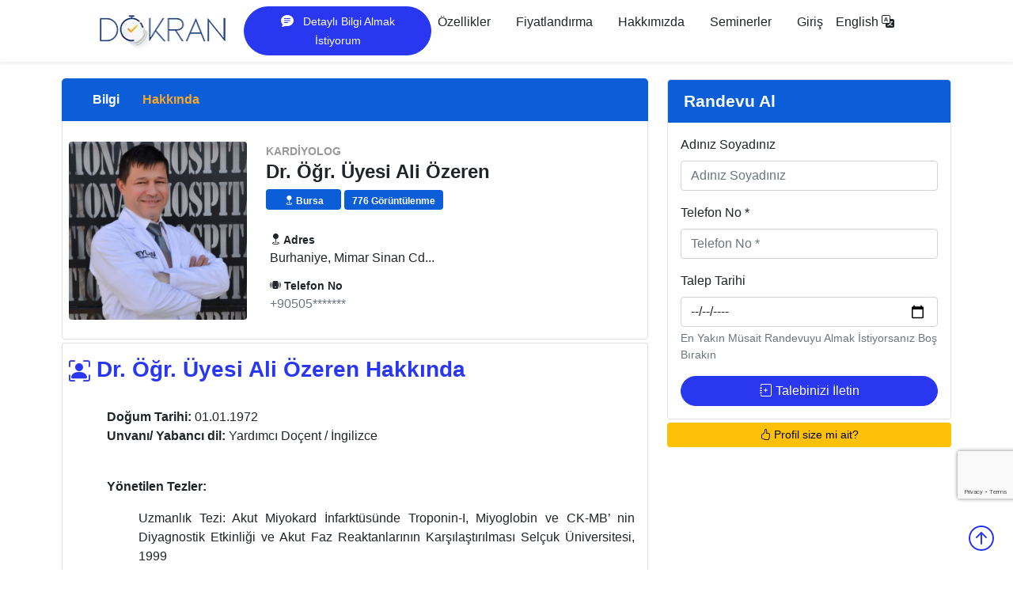

--- FILE ---
content_type: text/html; charset=UTF-8
request_url: https://dokran.net/dr-ogr-uyesi-ali-ozeren
body_size: 12786
content:
<!DOCTYPE HTML>
<html lang="tr">
<head>
    <!-- Google tag (gtag.js) -->
    <script async src="https://www.googletagmanager.com/gtag/js?id=G-3SNPHQX8CS"></script>
    <script>
        window.dataLayer = window.dataLayer || [];
        function gtag(){dataLayer.push(arguments);}
        gtag('js', new Date());

        gtag('config', 'G-3SNPHQX8CS');
    </script>
    <meta charset="utf-8">
    <meta name="viewport" content="width=device-width, initial-scale=1">

    <!-- CSRF Token -->
    <meta name="csrf-token" content="kPjlSt5oJL0GiStvf1O5B2xA7GbwHi0Vl6Fo6pGD">

    <title>Dr. Öğr. Üyesi Ali Özeren - Kardiyolog Bursa</title>
    <meta name="description" content="Doğum Tarihi: 01.01.1972Unvanı/ Yabancı dil: Yardımcı Do&amp;ccedil;ent / İngilizce Y&amp;ouml;netilen Tezler: Uzmanlık Tezi: Akut Miyokard İnfarkt&amp;uuml;s&amp;uuml;nde Troponin-I, Miyoglobin ve CK-MB&amp;rsquo; nin D...">

    <!-- Scripts -->
    <script src="/js/jquery/jquery.js"></script>
    <script src="/js/app.js" defer></script>
    

    <!-- Fonts -->
    <link rel="dns-prefetch" href="//fonts.gstatic.com">
    <link href="https://fonts.googleapis.com/css?family=Nunito" rel="stylesheet">
    

    <!-- Styles -->
    <link href="/css/app.css" rel="stylesheet">
    <link href="/css/dokranV2.css" rel="stylesheet">
        <style>
        .grecaptcha-badge {
            bottom: 90px !important;
        }

        #secondary_nav {
            background-color: #0b5ed7;
            position: relative;
            bottom: -3px;
            border-bottom: none;
            -webkit-border-radius: 5px 5px 0 0;
            -moz-border-radius: 5px 5px 0 0;
            -ms-border-radius: 5px 5px 0 0;
            border-radius: 5px 5px 0 0;
            padding: 15px;
        }

        #secondary_nav ul {
            margin: 0;
            padding-left: 0;
        }
        #secondary_nav ul li {
            display: inline-block;
            font-weight: 500;
            font-size: 16px;
            font-size: 1rem;
            margin-right: 25px;
        }
        @media (max-width: 767px) {
            #secondary_nav ul li {
                /* For less than 767px */
                margin-right: 15px;
            }
        }
        #secondary_nav ul li:last-child {
            display: none;
            margin-right: 0;
        }
        @media (max-width: 991px) {
            #secondary_nav ul li:last-child {
                /* For less than 991px */
                display: inline-block;
            }
        }
        #secondary_nav ul li a {
            color: #F9A728;
            font-weight: bold;
            text-decoration: none;
        }
        #secondary_nav ul li a:hover {
            color: #fff;
        }
        #secondary_nav ul li a.active {
            color: #fff;
        }

        #section_2 p { text-align: justify; }

        .profile {
            padding-top: 20px;
        }
        @media (max-width: 767px) {
            .profile {
                /* For less than 767px */
                padding-top: 0;
            }
        }

        .profile small {
            text-transform: uppercase;
            color: #999;
            font-weight: 600;
        }
        .profile h1 {
            font-size: 24px;
            font-size: 1.5rem;
        }
        .profile p {
            color: #999;
        }
        .profile ul.statistic {
            padding-bottom: 5px;
            margin-bottom: 15px;
            padding-left: 0 !important;
        }
        .profile ul.statistic li {
            display: inline-block;
            background-color: #0b5ed7;
            line-height: 1;
            color: #fff;
            padding: 8px 10px 5px 10px;
            font-weight: 600;
            font-size: 12px;
            font-size: 0.75rem;
            min-width: 95px;
            text-align: center;
        }
        .profile ul.contacts {
            margin: 25px 0 0 0;
            padding-left: 5px;
        }
        .profile ul.contacts li {
            margin-bottom: 15px;
            list-style-type: none;
        }
        .profile ul.contacts li h6 {
            font-size: 14px;
            font-size: 0.875rem;
            margin-bottom: 3px;
            font-weight: bold;
        }
        .profile ul.contacts li:last-child {
            margin-bottom: 0;
        }

        .reservation .title {
            background-color: #0b5ed7;
            padding: 15px 20px;
        }
        .reservation .title h3 {
            font-size: 20px;
            font-size: 1.3rem;
            margin: 0;
            color: #fff;
        }
        .reservation .title small {
            font-size: 13px;
            font-size: 0.8125rem;
        }
        .longContent{
            /*width: 300px;*/
            margin-bottom: 5px;
            padding-bottom: 5px;
            --border-bottom: 3px solid #777;
            max-height:200px;
            overflow:hidden;
            text-overflow: ellipsis;
            content: "";
            position:relative;
        }
        .longContent:before {
            content:'';
            width:100%;
            height:100%;
            position:absolute;
            left:0;
            top:0;
            background:linear-gradient(transparent 50px, white);
        }

        .lightboxContainer {
            position:relative;
            display:inline-block;
        }

        .lightboxContainer:after {
            content:url("/image/play-button.png");
            z-index:999;
            position:absolute;
            top:50%;
            left:50%;
            margin-left:-32px;
            margin-top:-32px;
            opacity:0.8;
        }

        .lightboxContainer:hover:after {
            opacity:1;
        }

        .lightboxContainer img {
            width: 320px;
        }
    </style>
</head>
<body id="page-top" class="">
<nav class="navbar navbar-expand-lg navbar-light fixed-top shadow-sm py-2" id="mainNav">
    <div class="container px-5">
        <a class="navbar-brand fw-bold" href="/"><img src="https://dokran.net/image/logo.webp" width="175px" class="img-fluid" alt="Ajandanızda bulunan ve bulunması gereken verileri dokran ile parmaklarınızın ucuna getiriyoruz, hayatınızı kolaylaştıran asistanınız olacağız."></a>
        <button class="navbar-toggler" type="button" data-bs-toggle="collapse" data-bs-target="#navbarResponsive" aria-controls="navbarResponsive" aria-expanded="false" aria-label="Toggle navigation">
            Menu
            <i class="bi-list"></i>
        </button>
        <div class="collapse navbar-collapse" id="navbarResponsive">
            <ul class="navbar-nav ms-auto me-4 my-3 my-lg-0">
                
                <li class="nav-item">
                    <a href="https://dokran.net/talep/onbilgi" type="button" class="btn btn-primary rounded-pill px-3 mb-2 mb-lg-0">
                        <i class="bi-chat-text-fill me-2"></i>
                        <span class="small">Detaylı Bilgi Almak İstiyorum</span>
                    </a>
                </li>
                <li class="nav-item"><a class="nav-link me-lg-3" href="/#features">Özellikler</a></li>
                <li class="nav-item"><a href="/#price" class="nav-link me-lg-3">Fiyatlandırma</a></li>
                <li class="nav-item"><a href="https://dokran.net/hakkimizda" class="nav-link me-lg-3">Hakkımızda</a></li>
                <li class="nav-item"><a class="nav-link me-lg-3" href="https://dokran.net/seminars">Seminerler</a></li>
                                                            <li class="nav-item">
                            <a href="https://dokran.net/panel/login" class="nav-link link-dark px-2">Giriş</a>
                        </li>
                                                                            <li class="nav-item">
                                            <a class="nav-link link-dark px-2 text-nowrap" href="https://dokran.net/language/en">English <i class="bi bi-translate"></i></a>
                                    </li>

            </ul>
        </div>
    </div>
</nav>
<div class="flash-message">
                                                    </div>





    <section>
        <div class="container px-2 mt-2 pt-2 mb-2">
            <div class="row">
                <div class="col-xl-8 col-lg-8">
                    <nav id="secondary_nav">
                        <div class="container">
                            <ul class="clearfix">
                                <li><a href="#section_1" class="active">Bilgi</a></li>
                                <li><a href="#section_2">Hakkında</a></li>
                                <li><a href="#sidebar">Randevu</a></li>
                            </ul>
                        </div>
                    </nav>
                    <div id="section_1">
                        <div class="border border-1 border-grey rounded-bottom p-2">
    <div class="profile">
        <div class="row">
            <div class="col-lg-4 col-md-4">
                <figure>
                    <img src="https://dokran.net/storage/customer/photos/dr-ogr-uyesi-ali-ozeren.jpg" alt="Dr. Öğr. Üyesi Ali Özeren" class="img-fluid rounded" loading="lazy">
                </figure>
            </div>
            <div class="col-lg-8 col-md-8">
                <small>Kardiyolog</small>                 <h1>Dr. Öğr. Üyesi Ali Özeren </h1>
                <ul class="statistic">
                                            <li class="rounded"><i class="bi bi-geo-fill"></i> Bursa</li>
                    
                                            <li class="rounded">776 Görüntülenme</li>
                    
                                    </ul>
                <ul class="contacts" itemprop="address" itemscope itemtype="http://schema.org/PostalAddress">
                                            <li>
                            <h6><i class="bi bi-geo-fill"></i> Adres</h6>
                            Burhaniye, Mimar Sinan Cd...
                                                    </li>
                                                                <li>
                            <h6><i class="bi bi-phone-vibrate-fill"></i> Telefon No</h6>

                            <div><span><a class="text-muted text-decoration-none" href="javascript:void(0);" onclick="getDokranPhone(this);">+90505*******</a></span></div>
                        </li>
                                                        </ul>
            </div>

        </div>
    </div>
</div>
                        <div class="card rounded-bottom mt-1 p-2">
        <div class="d-flex justify-content-start pt-2">
            <i class="bi bi-person-bounding-box me-2 text-primary" style="font-size:20pt;"></i>
            <h3 class="text-primary">Dr. Öğr. Üyesi Ali Özeren Hakkında</h3>
        </div>
        <div class="ps-lg-5 pe-lg-2 ps-s-0" id="section_2">
            <p><br><strong>Doğum Tarihi: </strong>01.01.1972<br><strong>Unvanı/ Yabancı dil: </strong>Yardımcı Do&ccedil;ent / İngilizce</p>
<p><br><strong>Y&ouml;netilen Tezler:</strong></p>
<p style="padding-left: 40px;">Uzmanlık Tezi: Akut Miyokard İnfarkt&uuml;s&uuml;nde Troponin-I, Miyoglobin ve CK-MB&rsquo; nin Diyagnostik Etkinliği ve Akut Faz Reaktanlarının Karşılaştırılması Sel&ccedil;uk &Uuml;niversitesi, 1999<br><br></p>
<p><strong> Yayınlar:</strong></p>
<p><em>Uluslararası Hakemli Dergilerde Yayınlanan makaleler:</em><br><br></p>
<ol>
<li>Bekler A, &Ouml;zeren A, Gazi E, Temiz A, Altun B. Successful Aorta-osteal Stenting<br>after Iatrogenic Acute Type-A Aortic Dissection during Primary Percutaneous<br>Coronary Intervention. Balkan Med J. 2014 Dec;31(4):352-5. doi:<br>10.5152/balkanmedj.2014.14039. Epub 2014 Dec 1. PubMed PMID: 25667792; PubMed<br>Central PMCID: PMC4318409.</li>
<li>Karabag T, Icli A, Kahraman H, Ozeren A. Successful percutanous coronary<br>intervention performed on right coronary artery arising from left sinus valsava: <br>original image. Acute Card Care. 2006;8(4):233-4. PubMed PMID: 17162551.</li>
<li>Ozeren A, Aydin M, Bilge M, Dursun A, Onuk T. Atherosclerotic double right<br>coronary artery and ectasia of left coronary arteries in a patient with presented<br>acute coronary syndrome and ventricular tachycardia. Int J Cardiol. 2005 Jul<br>10;102(2):341-3. PubMed PMID: 15982507.</li>
<li>Ozeren A, Aydin M, Bilge M, Cam F. Anomalous left coronary artery arising from<br>the right sinus of Valsalva: a case report. Int J Cardiol. 2005 Jun<br>8;101(3):491-3. PubMed PMID: 15907420.</li>
<li>Aydin M, Ozeren A, Bilge M, Atmaca H, Unalacak M, Dursun A, Elbey MA. Left<br>ventricular diastolic function and circadian variation of blood pressure in<br>essential hypertension. Tex Heart Inst J. 2005;32(1):28-34. PubMed PMID:<br>15902818; PubMed Central PMCID: PMC555818.</li>
<li>Ozeren A, Aydin M, Bilge M, G&uuml;rs&uuml;rer M, Ozk&ouml;keli M, Peksoy I. Unique<br>spontaneous unhealed chronic multivessel coronary artery dissection in an elderly<br>man: a case report and review of the literature. Angiology. 2005<br>May-Jun;56(3):335-8. Review. PubMed PMID: 15889203.</li>
<li>Aydin M, Ozeren A, Peksoy I, Cabuk M, Bilge M, Dursun A, Elbey MA. Myocardial <br>Ischemia caused by a coronary anomaly: left circumflex coronary artery arising<br>from right sinus of valsalva. Tex Heart Inst J. 2004;31(3):273-5. PubMed PMID:<br>15562848; PubMed Central PMCID: PMC521770.</li>
<li>Unalacak M, Aydin M, Ermis B, Ozeren A, Sogut A, Demirel F, Unluoglu I.<br>Assessment of cardiac autonomic regulation in children with monosymptomatic<br>nocturnal enuresis by analysis of heart rate variability. Tohoku J Exp Med. 2004 <br>Sep;204(1):63-9. PubMed PMID: 15329464.</li>
<li>Aydin M, Ozeren A, Bilge M, Dursun A, Cam F, Elbey MA. Effects of dipper and<br>non-dipper status of essential hypertension on left atrial mechanical functions. <br>Int J Cardiol. 2004 Sep;96(3):419-24. PubMed PMID: 15301896.</li>
<li>Aydin M, Altin R, Ozeren A, Kart L, Bilge M, Unalacak M. Cardiac autonomic<br>activity in obstructive sleep apnea: time-dependent and spectral analysis of<br>heart rate variability using 24-hour Holter electrocardiograms. Tex Heart Inst J.<br>2004;31(2):132-6. PubMed PMID: 15212122; PubMed Central PMCID: PMC427371.</li>
<li>Ozeren A, Aydin M, Ozk&ouml;keli M, Unalacak M, Bilge M. Treatment of<br>intracoronary thrombus using tirofiban in a patient with normal coronary<br>arteries. Jpn Heart J. 2004 Mar;45(2):343-6. PubMed PMID: 15090712.</li>
<li>Aydin M, Ozeren A, Bilge M. Acute incomplete thrombotic occlusion of distal<br>left main coronary artery treated by tissue plasminogen activator. Heart. 2004<br>Mar;90(3):242. PubMed PMID: 14966030; PubMed Central PMCID: PMC1768091.</li>
<li>Bilge M, Uner A, Ozeren A, Aydin M, Demirel F, Ermiş B, Ozk&ouml;keli M. Pulmonary<br>endarteritis and subsequent embolization to the lung as a complication of a<br>patent ductus arteriosus--a case report. Angiology. 2004 Jan-Feb;55(1):99-102.<br>PubMed PMID: 14759097.</li>
<li>Ozeren A, Aydin M, Tokac M, Demircan N, Unalacak M, Gurel A, Yazici M. Levels<br>of serum IL-1beta, IL-2, IL-8 and tumor necrosis factor-alpha in patients with<br>unstable angina pectoris. Mediators Inflamm. 2003 Dec;12(6):361-5. PubMed PMID:<br>14668096; PubMed Central PMCID: PMC1781634.</li>
<li>Aydin M, Ozeren A, Bilge M, Gursurer M, Ozdemir H, Savranlar A.<br>Retroperitoneal hematoma following tirofiban and enoxaparin coadministration in a<br>patient with acute coronary syndrome. Thromb Res. 2003;111(1-2):121-3. PubMed<br>PMID: 14644090.</li>
<li>Toka&ccedil; M, Ozeren A, Aktan M, Altunkeser BB, Ozdemir K, D&uuml;zenli A, G&ouml;k H. The<br>role of inflammation markers in triggering acute coronary events. Heart Vessels. <br>2003 Sep;18(4):171-6. PubMed PMID: 14520483.</li>
<li>Ozdemir K, Altunkeser BB, Aydin M, Ozeren A, Daniş G, G&ouml;k H. New parameters<br>in the interpretation of exercise testing in women: QTc dispersion and QT<br>dispersion ratio difference. Clin Cardiol. 2002 Apr;25(4):187-92. PubMed PMID:<br>12000077; PubMed Central PMCID: PMC6654478.</li>
</ol>
<p><br><em>Uluslararası bilimsel toplantılarda sunulan ve bildiri kitabında basılan bildiriler:</em></p>
<ol>
<li>Korkut B., Şenkaya E., G&ouml;k H., &Ouml;zeren A., &Ccedil;opur (Korkmaz) G., Importance of pulmonary venous flow patterns in the eveluation of diastolic functions with transthorasic echocardiography 39. Annual Congress of the Interventional Collage of Angiology 29.06.1997-04.07.1997 İstanbul Abs No: T67(T)</li>
<li>&Ouml;zeren A, Telli H.H., Toka&ccedil; M., G&uuml;rbilek M., Aydın M., &Ouml;zdemir K., Danış G., G&ouml;k H. Comparison of Diagnostic Effeciency of Troponin-I, Myoglobin and CK-MB in Acute Myocardial Infarction Turkish-Italian Joint Meeting on Hypertension &amp; Atherosclerosis 30.03.2000-02.04.200 Antalya/Turkey Abs No: O-9</li>
<li>Toka&ccedil; M., Bilen E., Aydın M., &Ouml;zdemir K., &Ouml;zeren A., G&uuml;rbilek M., Korkut B., G&ouml;k H. Distribution of Fibrinogen and Ferritin in Coronary Artery Disease According to Age Groups Turkish-Italian Joint Meeting on Hypertension &amp; Atherosclerosis 30.03.2000-02.04.200 Antalya/Turkey Abs No: O-8</li>
<li>Toka&ccedil; M., &Ouml;zeren A., Vatansev H., &Ouml;zdemir K., Salman A., Korkut B., G&ouml;k H. sICAM, sE-Selectin, IL1- and IL-2 in Patient with Stable Angina, Unstable Angina and PTCA 17.Congreso Interamericano de Cardiologia 22-25.Ag.1999 Argentina Abs No:262</li>
<li>Toka&ccedil; M., Demirkıran M., &Ouml;zeren A., &Ouml;zdemir K., Bilen E ., Korkut B., G&ouml;k H. Comparison of Single and Diffuse Coronary Lesions Considering Factors and Biochemical Markers 17.Congreso Interamericano de Cardiologia 22-25.Ag.1999 Argentina Abs No: 365</li>
<li>Toka&ccedil; M., Bilen E., &Ouml;zdemir K., &Ouml;zeren A., Danış G.,Şahingeri M., Korkut B., G&ouml;k H. Ditribution of Risk Factors in Coronary Artery Disease According to Age Groups 17.Congreso Interamericano de Cardiologia 22-25.Ag.1999 Argentina Abs No:300</li>
<li>Toka&ccedil; M., Bilen E., &Ouml;zdemir K., &Ouml;zeren A., Vatansev H., Şahingeri M., Korkut B., G&ouml;k H. Distribution of Sex Steroids According to Age Groups with Proven Coronary Artery Disease 17.Congreso Interamericano de Cardiologia 22-25.Ag.1999 Argentina Abs No:302</li>
<li>Şahingeri M.,Toka&ccedil; M., &Ouml;zdemir K., Danış G ., &Ouml;zeren A., Korkut B., G&ouml;k H. Effect of Fosinopril and Losartan on Blood Pressure and Biochemical Parameters in Female Patients 17.Congreso Interamericano de Cardiologia 22-25.Ag.1999 Argentina Abs No:404</li>
<li>&Ouml;zdemir K, Altunkeser B. B.,Aydın M, &Ouml;zeren A, Danış G,G&ouml;k H New Parameters in the Interpretation of Exercise Testing in Women:QTc Dispersion and QT Dispersion Ratio Difference Eur. Socie of Card XXIII. Cong. P:1110</li>
<li>M. Aydin, Ozeren A, M. Gursurer, Time domain heart rate variability parameters in patients underwent PTCA and stenting as an indicator of autonomic regulation 4th International Congress on Coronary Artery Disease From prevention to Intervention Oct 21-24,2001 </li>
<li>Mustafa Aydin, Ozeren A, Mehmet Bilge, Aydin Dursun, Fatih Cam, Tolga Onuk, Alper Gungorduk, Mehmet Ali Elbey. Left Atrial Mechanical Functions in Patients With Dipper And Nondipper Essential Hypertension. 5th International Congress on Coronary Artery Disease From Prevention to Intervention. October 19-22, 2003, Florance,Italy.</li>
<li>Mustafa Aydin, Ozeren A, Mehmet Bilge, Aydin Dursun, Fatih Cam, Tolga Onuk, Mehmet Ali Elbey. The Chronic Effect Of Candesartan Cilexetil, A Type 1 Angiotensin II Receptor Antagonist, On Cardiac Autonomic Activity in Patients With Mild Hypertension. 5th International Congress on Coronary Artery Disease From Prevention to Intervention. October 19-22, 2003, Florance,Italy.</li>
<li>Mustafa Aydin, Ozeren A, Mehmet Bilge, Aydin Dursun, Fatih Cam, Tolga Onuk, Mehmet Ali Elbey. Analysis Of Cardiac Autonomic Activity in Patients With Obstructive Sleep Apnea; Time Dependent And Spectral Analysis Of Heart Rate Variability Using 24-Hour Holter Electrocardiograms. 5th International Congress on Coronary Artery Disease From Prevention to Intervention. October 19-22, 2003, Florance,Italy.</li>
</ol>
<p><br><em>Ulusal hakemli dergilerde yayınlanan makaleler:</em></p>
<ol>
<li>Korkut B.,G&ouml;k H., &Ouml;zeren A. Erişkin d&ouml;nemde aorta-pulmoner pencere ve membran&ouml;z tip interventrik&uuml;ler septum anevrizması 2 olgu sunumu T&uuml;rkiye Tıp Dergisi 1997 4(4) 240-43</li>
<li>A. &Ouml;zeren, H.H. Telli, A Temizhan, M.Toka&ccedil;, K. &Ouml;zdemir.,S B&uuml;k, Akut Miyokard İnfarkt&uuml;s&uuml;nde Troponin-I, Miyoglobin ve CK-MB&rsquo; nin Tanısal Değerleri Medikal Network- Kardiyoloji 2001 8(2) 88-93</li>
<li>&Ouml;ztekin E, Korkut B, Tiftik A, G&uuml;rbilek M, &Ouml;zeren A Tıkayıcı Koroner Arter Hastalarında Serum IGF-I (İns&uuml;lin Benzeri B&uuml;y&uuml;me Fakt&ouml;r&uuml; -I) D&uuml;zeylerinin Glukoz, İns&uuml;lin, C-Peptid, Laktat, ACTH D&uuml;zeyleri İle İlişkileri Medikal Network- Kardiyoloji 2000,7( 6) 441-445</li>
<li>Mustafa Aydın, Ali &Ouml;zeren, Mehmet Toka&ccedil;, Ekrem Yeter, Mehmet Yazıcı, Hasan G&ouml;k, Başarılı Perk&uuml;tan Revaskularizasyon Uygulanan Koroner Arter Hastalarında Miyokardiyal Hasarı G&ouml;stermede Kardiyak Enzim Ve Troponın I D&uuml;zeylerinin Değeri, MN Kardiyoloji Dergisi 2002</li>
<li>Ali &Ouml;zeren, Mustafa Aydın, Mehmet Bilge. Prinzmetal Angina Pektoris: Olgu Bildirisi ve Literat&uuml;r&uuml;n Yeniden G&ouml;zden Ge&ccedil;irilmesi, MN Kardiyoloji Dergisi </li>
<li>Y.Do&ccedil;.Dr. Mustafa Aydın, Y.Do&ccedil;.Dr Ali &Ouml;zeren, Do&ccedil;.Dr Mehmet Bilge, Dr. Fatih &Ccedil;am, Dr.Tolga Onuk Gen&ccedil; bir hastada marihuana kullanımına bağlı miyokard infarkt&uuml;s&uuml;: olgu sunumu Medikal Network Kardiyoloji Dergisi</li>
</ol>
<p><br><em>Ulusal bilimsel toplantılarda sunulan ve bildiri kitabında basılan bildiriler:</em></p>
<ol>
<li>M. Toka&ccedil; M., A. &Ouml;zeren, A. &Ouml;zdemir, A. İ&ccedil;li, K. &Ouml;zdemir, Korkut B., G&ouml;k H. Stabil &ndash;Anstabil Anjina ve PTCA Hastalarında Biyokimyasal Belirleyicilerin Değeri 15. Ulusal Kardiyoloji Kongresi 9-12.10. 1999 İzmir Poster No:378</li>
<li>A. &Ouml;zeren, M. Toka&ccedil; ,H.H. Telli, A. İ&ccedil;li, A. &Ouml;zdemir .,E. Yeter, G&ouml;k H. Akut Miyokard İnfarkt&uuml;s&uuml;nde Akut Faz Reaktanları 15. Ulusal Kardiyoloji Kongresi 9-12.10.1999 İzmir Poster No:376</li>
<li>K. &Ouml;zdemir, M. Aydın, B.B. Altunkeser , A. &Ouml;zeren, B. Korkut ,H. G&ouml;k Kadınlarda Egzersiz Testinin Yorumlanmasında QT Dispersiyon Oranı ve QTc Dispersiyonunun Değeri 16. Ulusal Kardiyoloji Kongresi 11-14.10.2000- Antalya P:152</li>
<li>A. &Ouml;zeren, M.Toka&ccedil;, E.Bilen, K. &Ouml;zdemir.,M. Aydın, A. İ&ccedil;li,H.H. Telli, G&ouml;k H. Aktif Koroner Arter Hastalığında Humoral İmm&uuml;nitenin Rol&uuml; Klinik Biyokimya Derneği Ateroskleroz Sempozyumu 19-21.03.1999 İzmir Poster No:B-15</li>
<li>&Ouml;ztekin E, G&uuml;rbilek M,Korkut B, &Ouml;zeren A ,Tiftik A, Tıkıyıcı Koroner Arter Hastalarında Serum IGF-I (İns&uuml;lin Benzeri B&uuml;y&uuml;me Fakt&ouml;r&uuml; -I) D&uuml;zeylerinin Glukoz,Total protein, Albumin, &Uuml;rik Aist, Trigliserit, HDL-Kolesterol, İns&uuml;lin, C-Peptid, D&uuml;zeyleri İle İlişkileri XVI Ulusal Biyokimya Kongresi 23-27/2000 İzmir P-62</li>
<li>Dipper Ve Nondipper Esansiyel Hipertansiyonlu Hastalarda Kardiyak Otonomik Aktivitenin Kalp Hız Değişkenliği Aracılığıyla Değerlendirilmesi. Mustafa Aydın, Ali &Ouml;zeren., Hayriye Sayarlıoğlu.,Hulusi Atmaca.,Mehmet Bilge., XVIII.Ulusal Kardiyoloji Kongresi Ekim 2002 Antalya.Bildiri &Ouml;zetleri Eyl&uuml;l2002-Cilt 30 P 228</li>
<li>Uyku Apne Sendromu Bulunan Hastalarda Kardiyak Otonomik Aktivitenin Kalp Hız Değişkenliği İle Değerlendirilmesi Mustafa Aydın .,Remzi Altın., Ali &Ouml;zeren., Levent Kart .,Murat &Uuml;nalacak., Mehmet Bilge., XVIII.Ulusal Kardiyoloji Kongresi Ekim 2002 Antalya.Bildiri &Ouml;zetleri Eyl&uuml;l2002-Cilt 30 P 229</li>
<li>Dipper Ve Nondipper Esansiyel Hipertansiyonlu Hastalarda Sol Atriyum Fonksiyonlarının Değerlendirilmesi. Mustafa Aydın, Ali &Ouml;zeren., Hayriye Sayarlıoğlu.,Aydın Dursun.,Mehmet Bilge., XVIII.Ulusal Kardiyoloji Kongresi Ekim 2002 Antalya.Bildiri &Ouml;zetleri Eyl&uuml;l2002-Cilt 30 SB 71</li>
<li>Kronik Obstruktif Akciğer Hastalığı Bulunan Hastalarda Kardiyak Otonomik Aktivitenin Kalp Hız Değişkenliği İle Değerlendirilmesi Mustafa Aydın ., Levent Kart ., Ali &Ouml;zeren., Remzi Altın., Murat &Uuml;nalacak.,Nejat Demircan., Mehmet Bilge., XVIII.Ulusal Kardiyoloji Kongresi Ekim 2002 Antalya.Bildiri &Ouml;zetleri Eyl&uuml;l2002-Cilt 30 P 230</li>
<li>Dipper Ve Nondipper Esansiyel Hipertansiyonlu Hastalarda Sol Ventrik&uuml;l Diyastolik Fonksiyonları Mustafa Aydın, Ali &Ouml;zeren., Aydın Dursun., Hayriye Sayarlıoğlu., Mehmet Bilge, XVIII.Ulusal Kardiyoloji Kongresi Ekim 2002 Antalya.Bildiri &Ouml;zetleri Eyl&uuml;l2002-Cilt 30 P 198</li>
<li>İnflamasyon Ve Koroner Arter Hastalığı Mustafa Aydın, Ali &Ouml;zeren, Mehmet Bilge, Aydın Dursun, Hayriye Sayarlıoğlu .,Hulusi Atmaca.,Erdem Ko&ccedil;ak, XVIII.Ulusal Kardiyoloji Kongresi Ekim 2002 Antalya.Bildiri &Ouml;zetleri Eyl&uuml;l2002-Cilt 30 P 251</li>
<li>Kararsız Anjinada Serum Sitokin D&uuml;zeyleri, Mustafa Aydın, Ali &Ouml;zeren, Mehmet Toka&ccedil;, Mehmet Bilge, Kurtuluş &Ouml;zdemir.,Mehmet Yazıcı.,XVIII.Ulusal Kardiyoloji Kongresi Ekim 2002 Antalya.Bildiri &Ouml;zetleri Eyl&uuml;l2002-Cilt 30 SB 100</li>
<li>Kronik Obstruktif Akciğer Hastalarının Sol Ventrik&uuml;l Ve Sağ Ventrik&uuml;l Fonksiyonlarının İncelenmesinde Doku Doppler Ali &Ouml;zeren, Mustafa Aydın, Levent Kart, Remzi Altın, Mehmet Bilge, XVIII.Ulusal Kardiyoloji Kongresi Ekim 2002 Antalya.Bildiri &Ouml;zetleri Eyl&uuml;l2002-Cilt 30 SB 67Aydın, Ahmet G&uuml;rel, Ferah Armutcu, Erdem Ko&ccedil;ak, Aydın Dursun, Metin G&uuml;rs&uuml;rer Mehmet Bilge, XVIII.Ulusal Kardiyoloji Kongresi Ekim 2002 Antalya.Bildiri &Ouml;zetleri Eyl&uuml;l 2002-Cilt 30 P 252</li>
<li>Diyabetik Kardiyomiyopatinin Erken D&ouml;nem Belirleyicisi Olarak Doku Doppler. Ali &Ouml;zeren, Mustafa Aydın, Hayriye Sayarlıoğlu ,Hulusi Atmaca, Ahmet G&uuml;rel, Ferah Armutcu, Erdem Ko&ccedil;ak, Aydın Dursun, Mehmet Bilge. XVIII.Ulusal Kardiyoloji Kongresi Ekim 2002 Antalya.Bildiri &Ouml;zetleri Eyl&uuml;l2002-Cilt 30 P269</li>
<li>Uyku Apne Sendromu Kardiyak Fonksiyonları Etkiler Mi? Bir Doku Doppler &Ccedil;alışması. Ali &Ouml;zeren, Remzi Altın Mustafa Aydın, Levent Kart, Mehmet Bilge, XVIII.Ulusal Kardiyoloji Kongresi Ekim 2002 Antalya.Bildiri &Ouml;zetleri Eyl&uuml;l 2002-Cilt 30 P 201</li>
<li>Mitral Darlığında Akciğer Aerosol Klirens Sintigrafisi Ali &Ouml;zeren, İrfan Peksoy , Mustafa Aydın, Mehmet &Ccedil;abuk , Aydın Dursun, Mehmet Bilge, Fatih &Ccedil;am XIX.Ulusal Kardiyoloji Kongresi Ekim 2003 Antalya.Bildiri &Ouml;zetleri </li>
<li>Karaciğer Sirozunda Sol Ve Sağ Ventrik&uuml;l Fonksiyonlarının Doku Doppler İle İncelenmesi. Ali &Ouml;zeren, Mustafa Aydın, Y&uuml;cel &Uuml;st&uuml;ndağ, Selim Aydemir, Fatih &Ccedil;am,Tolga Onuk, Mehmet Bilge ., XIX.Ulusal Kardiyoloji Kongresi Ekim 2003 Antalya.Bildiri &Ouml;zetleri </li>
<li>Atriyal Fibrilasyon Sistemik Koagulasyonu Tetikler Mi? Ali &Ouml;zeren, Mustafa Aydın, Aydın Dursun, Fatih &Ccedil;am, Tolga Onuk, Alper G&uuml;ng&ouml;rd&uuml;k, Mehmet Bilge XIX.Ulusal Kardiyoloji Kongresi Ekim 2003 Antalya.Bildiri &Ouml;zetleri </li>
<li>Sin&uuml;s Ritmindeki Mitral Stenozlu Hastalarda Metoprolol&uuml;n Pulmoner Ven Akımları &Uuml;zerine Etkisi. Mustafa Aydın, Ali &Ouml;zeren, Mehmet Bilge., Aydın Dursun., Fatih &Ccedil;am., Tolga Onuk XIX.Ulusal Kardiyoloji Kongresi Ekim 2003 Antalya.Bildiri &Ouml;zetleri</li>
<li>Monosemptomatik En&uuml;rezis Nokturnası Bulunan &Ccedil;ocuklarda Kardiyak Otonomik Aktivitenin Değerlendirilmesi. Mustafa Aydın, Ali &Ouml;zeren, Bahri Ermiş, Fatma Demirel ., Ayhan S&ouml;ğ&uuml;t ., Mehmet Bilge., Aydın Dursun ., M. Ali Elbey., Alper G&uuml;ng&ouml;rd&uuml;k, XIX .Ulusal Kardiyoloji Kongresi Ekim 2003 Antalya.Bildiri &Ouml;zetleri</li>
</ol>
<p><br><br><em>Diğer Yayınlar:</em></p>
<ol>
<li>Ali &Ouml;zeren, Mehmet Bilge. Current Yoğun Bakım Tanı ve Tedavi 2. baskı &Ccedil;eviri edit&ouml;r&uuml;: Muhammet G&uuml;ven, 21. b&ouml;l&uuml;m&uuml; (sayfa 503-534) G&uuml;neş Kitabevi 2004<br>Projeler</li>
<li>M.Toka&ccedil;, A. &Ouml;zeren Akut Miyokard İnfarkt&uuml;s&uuml;nde Adezyon Molek&uuml;lleri ve Sitokinler S&Uuml;AF Proje No: 98-038 1999-Konya</li>
</ol>
<p><br><strong>Bilimsel Kuruluşlara &Uuml;yelikler:</strong></p>
<p style="padding-left: 40px;"><br>T&uuml;rk Kardiyoloji Derneği<br>Miyokard İnfarkt&uuml;s&uuml; Klub&uuml;<br>&Ccedil;alıştığı merkezler<br>Karaelmas &uuml;niversitesi tıp fak&uuml;ltesi kardiyoloji AD<br>Konya, Ankara ve Bursa da &Ouml;zel Hastanelerde</p>
<p><strong>İlgilenilen alanlar:</strong><br><br></p>
<p style="padding-left: 40px;">Bayılma<br>Y&uuml;ksek Tansiyon (Hipertansiyon)<br>İskemik Kalp Hastalığı<br>Kalp Romatizması<br>G&ouml;ğ&uuml;s Ağrısı<br>Kalp Kapağı Problemleri<br>Kalp Hastalıkları<br>Reyno Sendromu<br>Buerger<br>Miyokard Enfarkt&uuml;s&uuml; (Kalp Krizi)<br>Y&uuml;ksek Tansiyon (Hipertansiyon)<br>Şişkinlik<br>Nefes Darlığı<br>Derin Ven Trombozu (DVT)<br>Aort Genişlemesi (Anevrizması)<br>Mitral Kapak Sorunu<br>aritmiler<br>Kalp Ritim Bozukluğu<br>Sağ Kalp Yetmezliği<br>Atrial Fibrilasyon<br>Ventrik&uuml;ler Septal Defekt (VSD)<br>Kalp Yetmezliği<br>Mitral Darlığı<br>Kalbin Hızlı Atması<br>Mitral Yetmezlik<br>Koroner Arter Hastalığı<br>Kalp Sıkışması<br>Anevrizmalar<br>kalp &ccedil;arpıntısı<br>Taşikardi<br>Hiperlipidemi<br>Y&uuml;ksek Tansiyon (Hipertansiyon)<br>Kalp &Ccedil;arpıntısı<br>Bayılma<br>Baş D&ouml;nmeleri<br>Damar Sertliği<br>Aort Yetmezliği<br>Kalp Hastalıkları<br>Koroner Arter Hastalığı<br>Aort Kapağı Hastalıkları<br>Miyokard Enfarkt&uuml;s&uuml; (Kalp Krizi)<br>Damar Hastalıkları<br>Hiperlipidemi<br>damar hastalıkları<br>Panik Atak</p>
<p><br><strong>Yapılan uygulanamalar:</strong></p>
<p style="padding-left: 40px;"><br>radial stent(koroner anjiyoplasti)<br>Biventrik&uuml;ler pacemarker<br>Eforlu ekg<br>Koroner anjiyogram<br>Anjiyografi<br>Kardiyak anjiyografi<br>Kardiyak kateterizasyon<br>Implante edilebilen kardiyoverter defibrilat&ouml;r (icd)<br>Perk&uuml;tan transl&uuml;minal koroner anjiyoplasti (ptka)<br>Y&uuml;zeyel ekokardiyografi<br>Efor treadmil testi<br>Holter izlemi<br>Kardiyoversiyon<br>Perk&uuml;tan koroner girişim(koroner anjiyoplasti)<br>Pacemarker implantasyonu<br>Eko(ekokardiyografi)<br>Anjiyoplasti<br>Kardiyak stent</p>
        </div>
    </div>
                        <div class="card rounded-bottom mt-1 p-2">
        <div class="d-flex justify-content-start pt-2">
            <i class="bi bi-bookmark-check me-2 text-primary" style="font-size:20pt;"></i>
            <h4 class="text-primary">Eğitim</h4>
        </div>
        <div class="ps-lg-5 pe-lg-2 ps-s-0" id="section_3">
            1994 Akdeniz Üniversitesi Tıp Fakültesi<br />
1999 Selçuk Üniversitesi Tıp Fakültesi Kardiyoloji ABD<br />
Akademik Unvan: Yardımcı Doçent Zonguldak Karaelmas Tıp fakültesi Kardiyoloji ABD 2000
        </div>
    </div>
                                                                        <div class="card border-0 mt-1 p-0">
    <div class="accordion" id="accordionQuestions">
        <div class="accordion-item">
            <h2 class="accordion-header" id="headingOne">
                <button class="accordion-button collapsed" type="button" data-bs-toggle="collapse" data-bs-target="#collapseOne" aria-expanded="true" aria-controls="collapseOne">
                    <i class="bi bi-question-circle pe-1"></i> Dr. Öğr. Üyesi Ali Özeren iletişim bilgileri nelerdir?
                </button>
            </h2>
            <div id="collapseOne" class="accordion-collapse collapse" aria-labelledby="headingOne" data-bs-parent="#accordionQuestions">
                <div class="accordion-body">
                                            <strong>Dr. Öğr. Üyesi Ali Özeren</strong> ile <a class="btn btn-outline-success" href="javascript:void(0);" onclick="getDokranPhone(this);"><i class="bi bi-phone-vibrate-fill"></i> +90505*******</a> numaralı telefondan iletişime geçebilirsiniz.
                                    </div>
            </div>
        </div>
        <div class="accordion-item">
            <h2 class="accordion-header" id="headingAdres">
                <button class="accordion-button collapsed" type="button" data-bs-toggle="collapse" data-bs-target="#collapseAdres" aria-expanded="true" aria-controls="collapseAdres">
                    <i class="bi bi-question-circle pe-1"></i> Dr. Öğr. Üyesi Ali Özeren adresi nedir?
                </button>
            </h2>
            <div id="collapseAdres" class="accordion-collapse collapse" aria-labelledby="headingAdres" data-bs-parent="#accordionQuestions">
                <div class="accordion-body">
                                            <strong>Dr. Öğr. Üyesi Ali Özeren</strong> adresi; Burhaniye, Mimar Sinan Cd....
                                                            </div>
            </div>
        </div>
        <div class="accordion-item">
            <h2 class="accordion-header" id="headingIki">
                <button class="accordion-button collapsed" type="button" data-bs-toggle="collapse" data-bs-target="#collapseIki" aria-expanded="true" aria-controls="collapseIki">
                    <i class="bi bi-question-circle pe-1"></i> Dr. Öğr. Üyesi Ali Özeren için nasıl randevu alabilirim?
                </button>
            </h2>
            <div id="collapseIki" class="accordion-collapse collapse" aria-labelledby="headingIki" data-bs-parent="#accordionQuestions">
                <div class="accordion-body">
                    <strong>Dr. Öğr. Üyesi Ali Özeren</strong> ile sayfamızda bulunan <a href='#sidebar'>randevu al</a> bölümünden iletişime geçebilirsiniz.
                </div>
            </div>
        </div>
        <div class="accordion-item">
            <h2 class="accordion-header" id="headingUc">
                <button class="accordion-button collapsed" type="button" data-bs-toggle="collapse" data-bs-target="#collapseUc" aria-expanded="true" aria-controls="collapseUc">
                    <i class="bi bi-question-circle pe-1"></i> Dr. Öğr. Üyesi Ali Özeren hangi şehirdedir
                </button>
            </h2>
            <div id="collapseUc" class="accordion-collapse collapse" aria-labelledby="headingUc" data-bs-parent="#accordionQuestions">
                <div class="accordion-body">
                                            <strong>Dr. Öğr. Üyesi Ali Özeren</strong>, Bursa ilinde hizmet vermektedir.
                                    </div>
            </div>
        </div>
            </div>
</div>
                    </div>
                </div>
                <aside class="col-xl-4 col-lg-4 py-1" id="sidebar">
    <div class="sticky-top">
        <div class="border border-grey reservation mb-1 rounded">
            <div class="title rounded-top text-white">
                <h3><i class="bi bi-building-fill-add"></i> Randevu Al</h3>
            </div>

            <form action="https://dokran.net/request/reservation/dr-ogr-uyesi-ali-ozeren" method="post" id="registerForm" class="p-3">
                <input type="hidden" name="_token" value="kPjlSt5oJL0GiStvf1O5B2xA7GbwHi0Vl6Fo6pGD">                <div class="mb-3">
                    <label for="namesurnameElem" class="form-label">Adınız Soyadınız</label>
                    <input type="text" class="form-control" id="namesurnameElem" aria-describedby="namesurnameHelp" name="namesurname" placeholder="Adınız Soyadınız" required>
                </div>

                <div class="mb-3">
                    <label for="phoneElem" class="form-label">Telefon No *</label>
                    <input type="text" class="form-control" id="phoneElem" aria-describedby="phoneHelp" name="phone" placeholder="Telefon No *" required>
                </div>

                <div class="mb-3">
                    <label for="day" class="form-label">Talep Tarihi</label>
                    <input class="form-control date-input" min="2026-01-22" name="day" type="date">
                    <div id="phoneHelp" class="form-text">En Yakın Müsait Randevuyu Almak İstiyorsanız Boş Bırakın</div>
                </div>

                <button class="w-100 btn btn-primary rounded-pill px-3 mb-2 mb-lg-0" style="display: block; text-align: center; font-size: 16px; font-size: 1rem; width: 100%;" type="submit"><i class="bi bi-journal-plus"></i> Talebinizi İletin</button>
            </form>
        </div>

                <a class="btn btn-warning btn-sm w-100 " href="https://dokran.net/talep/onbilgi?p=dr-ogr-uyesi-ali-ozeren"><i class="bi bi-hand-thumbs-up"></i> Profil size mi ait?</a>
            </div>
</aside>
            </div>
            <div class="row mt-2">
                <div class="col">
                <div class="modal fade" id="customerVideoModal" tabindex="-1" role="dialog" aria-labelledby="customerVideoLabel" aria-hidden="true">
    <div class="modal-dialog modal-lg modal-dialog-centered" role="document">
        <div class="modal-content">
            <div class="modal-header">
                <h5 class="modal-title">İçerik Detayı</h5>
                <button type="button" class="btn-close" data-bs-dismiss="modal" aria-label="Close"></button>
            </div>
            <div class="modal-body ratio ratio-16x9" id="customerVideoBody">
                <div>
                </div>
            </div>
        </div>
    </div>
</div>

                </div>
            </div>
        </div>
    </section>

<div class="d-flex align-items-end justify-content-end fixed-bottom mb-4 me-4">
    
    <a href="#page-top" title="Yukarı Git">
        <svg xmlns="http://www.w3.org/2000/svg" width="32" height="32" fill="currentColor" class="bi bi-arrow-up-circle text-primary" viewBox="0 0 16 16">
            <path fill-rule="evenodd" d="M1 8a7 7 0 1 0 14 0A7 7 0 0 0 1 8zm15 0A8 8 0 1 1 0 8a8 8 0 0 1 16 0zm-7.5 3.5a.5.5 0 0 1-1 0V5.707L5.354 7.854a.5.5 0 1 1-.708-.708l3-3a.5.5 0 0 1 .708 0l3 3a.5.5 0 0 1-.708.708L8.5 5.707V11.5z"/>
        </svg>
    </a>
</div>
<footer class="bg-black text-center py-5">
    <div class="container px-5">
        <ul class="nav justify-content-center border-bottom border-dark pb-3 mb-3">
            <li class="nav-item"><a href="https://dokran.net/sehir/ankara" class="nav-link px-2 text-muted">Ankara</a></li>
            <li class="nav-item"><a href="https://dokran.net/sehir/istanbul" class="nav-link px-2 text-muted">İstanbul</a></li>
            <li class="nav-item"><a href="https://dokran.net/sehir/antalya" class="nav-link px-2 text-muted">Antalya</a></li>
            <li class="nav-item"><a href="https://dokran.net/sehir/izmir" class="nav-link px-2 text-muted">İzmir</a></li>
            <li class="nav-item"><a href="https://dokran.net/sehir/adana" class="nav-link px-2 text-muted">Adana</a></li>
            <li class="nav-item"><a href="https://dokran.net/sehir/bursa" class="nav-link px-2 text-muted">Bursa</a></li>
        </ul>
    </div>
    <div class="container px-5">
        <div class="text-white-50 small">
            <div class="mb-2">&copy; Dokran.</div>
            <a href="https://dokran.net/pages/privacy-policy">Gizlilik Sözleşmesi</a>
            <span class="mx-1">&middot;</span>
            <a href="https://dokran.net/pages/term-of-service">Kullanım Şartları</a>
            <span class="mx-1">&middot;</span>
            <a href="https://dokran.net/pages/cookies-policy">Çerez Politikası</a>
        </div>
    </div>

</footer>

<script>
    function showVideo(video_url, title){
        var html = '<iframe class="card-img-top" src="'+video_url+'&autoplay=1" loading="lazy" width="100%" height="100%" frameborder="0" allow="accelerometer; autoplay; clipboard-write; encrypted-media; gyroscope; picture-in-picture; web-share" allowfullscreen></iframe>';
        $('#customerVideoModal .modal-title').html(title);
        $('#customerVideoModal .modal-body').html(html);
        $('#customerVideoModal').modal('show');
    }
    $(document).ready(function(){
        $('#customerVideoModal').on('hidden.bs.modal', function () {
            $('#customerVideoModal .modal-body').html('');
        });
    });

</script>
    <script type="text/javascript">
        function getDokranPhone(e){
            axios.get('/ajax/c/dr-ogr-uyesi-ali-ozeren/show/phone')
                .then(function (response) {
                    e.innerHTML= response.data;
                })
                .catch(function (error) {
                    console.log(error);
                });
        }
                function callbackThen(response) {
            // read Promise object
            response.json().then(function(data) {
                //console.log(data);
                if(data.success && data.score > 0.5) {
                    console.log('valid recaptcha');
                } else {
                    document.getElementById('registerForm').addEventListener('submit', function(event) {
                        event.preventDefault();
                        alert('Görsel Doğrulama Hatası');
                    });
                }
            });
        }

        function callbackCatch(error){
            console.error('Error:', error)
        }
            </script>

    <script type="application/ld+json" class="schemantra">{
	  "@context": "https://schema.org",
	  "@type": "LocalBusiness",
	  "image": "https://dokran.net/storage/customer/photos/dr-ogr-uyesi-ali-ozeren.jpg",
      "name": "Dr. Öğr. Üyesi Ali Özeren",
      "address": {
        "@type": "PostalAddress",
        "streetAddress": "Burhaniye, Mimar Sinan Cd...",
        "addressLocality": "Bursa",
        "addressRegion": "Bursa",
        "addressCountry": "TR"
      },
      "review": {
        "@type": "Review",
        "reviewRating": {
          "@type": "Rating",
          "ratingValue": "5",
          "bestRating": "5"
        },
        "author": {
          "@type": "Person",
          "name": "Dr. Öğr. Üyesi Ali Özeren",
		  "jobTitle": "Kardiyolog",
		  "description": "Doğum Tarihi: 01.01.1972Unvanı/ Yabancı dil: Yardımcı Do&amp;ccedil;ent / İngilizce Y&amp;ouml;netilen Tezler: Uzmanlık Tezi: Akut Miyokard İnfarkt&amp;uuml;s&amp;uuml;nde Troponin-I, Miyoglobin ve CK-MB&amp;rsquo; nin D..."
        }
      },
      "geo": {
        "@type": "GeoCoordinates",
        "latitude": 29.1276321,
        "longitude": 40.1896896
      },
      "url": "https://dokran.net/dr-ogr-uyesi-ali-ozeren"
	}</script>

    <script type="application/ld+json">
    [
        {
      "@context": "https://schema.org",
      "@type": "BreadcrumbList",
      "itemListElement": [{
        "@type": "ListItem",
        "position": 1,
        "name": "Dokran",
        "item": "https://dokran.net"
      },{
        "@type": "ListItem",
        "position": 2,
        "name": "Bursa",
        "item": "https://dokran.net/sehir/bursa"
      },{
        "@type": "ListItem",
        "position": 3,
        "name": "Kardiyologlar",
		"item": "https://dokran.net/sehir/bursa/kardiyoloji"
      },{
        "@type": "ListItem",
        "position": 4,
        "name": "Dr. Öğr. Üyesi Ali Özeren"
      }]
    }        ]
    </script>
        <script src="https://www.google.com/recaptcha/api.js?render=6LeIE3EiAAAAAOh40_BUdazEWe3sH6sBNP12wDQb"></script><script>
                    var csrfToken = document.head.querySelector('meta[name="csrf-token"]');
                  grecaptcha.ready(function() {
                      grecaptcha.execute('6LeIE3EiAAAAAOh40_BUdazEWe3sH6sBNP12wDQb', {action: 'homepage'}).then(function(token) {
                        
                fetch('https://dokran.net/biscolab-recaptcha/validate?token=' + token, {
                    headers: {
                        "X-Requested-With": "XMLHttpRequest",
                        "X-CSRF-TOKEN": csrfToken.content
                    }
                })
                .then(function(response) {
                   	callbackThen(response)
                })
                .catch(function(err) {
                    callbackCatch(err)
                });
                      });
                  });
		     </script>
    <script defer src="https://static.cloudflareinsights.com/beacon.min.js/vcd15cbe7772f49c399c6a5babf22c1241717689176015" integrity="sha512-ZpsOmlRQV6y907TI0dKBHq9Md29nnaEIPlkf84rnaERnq6zvWvPUqr2ft8M1aS28oN72PdrCzSjY4U6VaAw1EQ==" data-cf-beacon='{"version":"2024.11.0","token":"ad43400889f847718d44654cd0c1db6f","r":1,"server_timing":{"name":{"cfCacheStatus":true,"cfEdge":true,"cfExtPri":true,"cfL4":true,"cfOrigin":true,"cfSpeedBrain":true},"location_startswith":null}}' crossorigin="anonymous"></script>
</body>
</html>



--- FILE ---
content_type: text/html; charset=utf-8
request_url: https://www.google.com/recaptcha/api2/anchor?ar=1&k=6LeIE3EiAAAAAOh40_BUdazEWe3sH6sBNP12wDQb&co=aHR0cHM6Ly9kb2tyYW4ubmV0OjQ0Mw..&hl=en&v=PoyoqOPhxBO7pBk68S4YbpHZ&size=invisible&anchor-ms=20000&execute-ms=30000&cb=96grdo7632wj
body_size: 48664
content:
<!DOCTYPE HTML><html dir="ltr" lang="en"><head><meta http-equiv="Content-Type" content="text/html; charset=UTF-8">
<meta http-equiv="X-UA-Compatible" content="IE=edge">
<title>reCAPTCHA</title>
<style type="text/css">
/* cyrillic-ext */
@font-face {
  font-family: 'Roboto';
  font-style: normal;
  font-weight: 400;
  font-stretch: 100%;
  src: url(//fonts.gstatic.com/s/roboto/v48/KFO7CnqEu92Fr1ME7kSn66aGLdTylUAMa3GUBHMdazTgWw.woff2) format('woff2');
  unicode-range: U+0460-052F, U+1C80-1C8A, U+20B4, U+2DE0-2DFF, U+A640-A69F, U+FE2E-FE2F;
}
/* cyrillic */
@font-face {
  font-family: 'Roboto';
  font-style: normal;
  font-weight: 400;
  font-stretch: 100%;
  src: url(//fonts.gstatic.com/s/roboto/v48/KFO7CnqEu92Fr1ME7kSn66aGLdTylUAMa3iUBHMdazTgWw.woff2) format('woff2');
  unicode-range: U+0301, U+0400-045F, U+0490-0491, U+04B0-04B1, U+2116;
}
/* greek-ext */
@font-face {
  font-family: 'Roboto';
  font-style: normal;
  font-weight: 400;
  font-stretch: 100%;
  src: url(//fonts.gstatic.com/s/roboto/v48/KFO7CnqEu92Fr1ME7kSn66aGLdTylUAMa3CUBHMdazTgWw.woff2) format('woff2');
  unicode-range: U+1F00-1FFF;
}
/* greek */
@font-face {
  font-family: 'Roboto';
  font-style: normal;
  font-weight: 400;
  font-stretch: 100%;
  src: url(//fonts.gstatic.com/s/roboto/v48/KFO7CnqEu92Fr1ME7kSn66aGLdTylUAMa3-UBHMdazTgWw.woff2) format('woff2');
  unicode-range: U+0370-0377, U+037A-037F, U+0384-038A, U+038C, U+038E-03A1, U+03A3-03FF;
}
/* math */
@font-face {
  font-family: 'Roboto';
  font-style: normal;
  font-weight: 400;
  font-stretch: 100%;
  src: url(//fonts.gstatic.com/s/roboto/v48/KFO7CnqEu92Fr1ME7kSn66aGLdTylUAMawCUBHMdazTgWw.woff2) format('woff2');
  unicode-range: U+0302-0303, U+0305, U+0307-0308, U+0310, U+0312, U+0315, U+031A, U+0326-0327, U+032C, U+032F-0330, U+0332-0333, U+0338, U+033A, U+0346, U+034D, U+0391-03A1, U+03A3-03A9, U+03B1-03C9, U+03D1, U+03D5-03D6, U+03F0-03F1, U+03F4-03F5, U+2016-2017, U+2034-2038, U+203C, U+2040, U+2043, U+2047, U+2050, U+2057, U+205F, U+2070-2071, U+2074-208E, U+2090-209C, U+20D0-20DC, U+20E1, U+20E5-20EF, U+2100-2112, U+2114-2115, U+2117-2121, U+2123-214F, U+2190, U+2192, U+2194-21AE, U+21B0-21E5, U+21F1-21F2, U+21F4-2211, U+2213-2214, U+2216-22FF, U+2308-230B, U+2310, U+2319, U+231C-2321, U+2336-237A, U+237C, U+2395, U+239B-23B7, U+23D0, U+23DC-23E1, U+2474-2475, U+25AF, U+25B3, U+25B7, U+25BD, U+25C1, U+25CA, U+25CC, U+25FB, U+266D-266F, U+27C0-27FF, U+2900-2AFF, U+2B0E-2B11, U+2B30-2B4C, U+2BFE, U+3030, U+FF5B, U+FF5D, U+1D400-1D7FF, U+1EE00-1EEFF;
}
/* symbols */
@font-face {
  font-family: 'Roboto';
  font-style: normal;
  font-weight: 400;
  font-stretch: 100%;
  src: url(//fonts.gstatic.com/s/roboto/v48/KFO7CnqEu92Fr1ME7kSn66aGLdTylUAMaxKUBHMdazTgWw.woff2) format('woff2');
  unicode-range: U+0001-000C, U+000E-001F, U+007F-009F, U+20DD-20E0, U+20E2-20E4, U+2150-218F, U+2190, U+2192, U+2194-2199, U+21AF, U+21E6-21F0, U+21F3, U+2218-2219, U+2299, U+22C4-22C6, U+2300-243F, U+2440-244A, U+2460-24FF, U+25A0-27BF, U+2800-28FF, U+2921-2922, U+2981, U+29BF, U+29EB, U+2B00-2BFF, U+4DC0-4DFF, U+FFF9-FFFB, U+10140-1018E, U+10190-1019C, U+101A0, U+101D0-101FD, U+102E0-102FB, U+10E60-10E7E, U+1D2C0-1D2D3, U+1D2E0-1D37F, U+1F000-1F0FF, U+1F100-1F1AD, U+1F1E6-1F1FF, U+1F30D-1F30F, U+1F315, U+1F31C, U+1F31E, U+1F320-1F32C, U+1F336, U+1F378, U+1F37D, U+1F382, U+1F393-1F39F, U+1F3A7-1F3A8, U+1F3AC-1F3AF, U+1F3C2, U+1F3C4-1F3C6, U+1F3CA-1F3CE, U+1F3D4-1F3E0, U+1F3ED, U+1F3F1-1F3F3, U+1F3F5-1F3F7, U+1F408, U+1F415, U+1F41F, U+1F426, U+1F43F, U+1F441-1F442, U+1F444, U+1F446-1F449, U+1F44C-1F44E, U+1F453, U+1F46A, U+1F47D, U+1F4A3, U+1F4B0, U+1F4B3, U+1F4B9, U+1F4BB, U+1F4BF, U+1F4C8-1F4CB, U+1F4D6, U+1F4DA, U+1F4DF, U+1F4E3-1F4E6, U+1F4EA-1F4ED, U+1F4F7, U+1F4F9-1F4FB, U+1F4FD-1F4FE, U+1F503, U+1F507-1F50B, U+1F50D, U+1F512-1F513, U+1F53E-1F54A, U+1F54F-1F5FA, U+1F610, U+1F650-1F67F, U+1F687, U+1F68D, U+1F691, U+1F694, U+1F698, U+1F6AD, U+1F6B2, U+1F6B9-1F6BA, U+1F6BC, U+1F6C6-1F6CF, U+1F6D3-1F6D7, U+1F6E0-1F6EA, U+1F6F0-1F6F3, U+1F6F7-1F6FC, U+1F700-1F7FF, U+1F800-1F80B, U+1F810-1F847, U+1F850-1F859, U+1F860-1F887, U+1F890-1F8AD, U+1F8B0-1F8BB, U+1F8C0-1F8C1, U+1F900-1F90B, U+1F93B, U+1F946, U+1F984, U+1F996, U+1F9E9, U+1FA00-1FA6F, U+1FA70-1FA7C, U+1FA80-1FA89, U+1FA8F-1FAC6, U+1FACE-1FADC, U+1FADF-1FAE9, U+1FAF0-1FAF8, U+1FB00-1FBFF;
}
/* vietnamese */
@font-face {
  font-family: 'Roboto';
  font-style: normal;
  font-weight: 400;
  font-stretch: 100%;
  src: url(//fonts.gstatic.com/s/roboto/v48/KFO7CnqEu92Fr1ME7kSn66aGLdTylUAMa3OUBHMdazTgWw.woff2) format('woff2');
  unicode-range: U+0102-0103, U+0110-0111, U+0128-0129, U+0168-0169, U+01A0-01A1, U+01AF-01B0, U+0300-0301, U+0303-0304, U+0308-0309, U+0323, U+0329, U+1EA0-1EF9, U+20AB;
}
/* latin-ext */
@font-face {
  font-family: 'Roboto';
  font-style: normal;
  font-weight: 400;
  font-stretch: 100%;
  src: url(//fonts.gstatic.com/s/roboto/v48/KFO7CnqEu92Fr1ME7kSn66aGLdTylUAMa3KUBHMdazTgWw.woff2) format('woff2');
  unicode-range: U+0100-02BA, U+02BD-02C5, U+02C7-02CC, U+02CE-02D7, U+02DD-02FF, U+0304, U+0308, U+0329, U+1D00-1DBF, U+1E00-1E9F, U+1EF2-1EFF, U+2020, U+20A0-20AB, U+20AD-20C0, U+2113, U+2C60-2C7F, U+A720-A7FF;
}
/* latin */
@font-face {
  font-family: 'Roboto';
  font-style: normal;
  font-weight: 400;
  font-stretch: 100%;
  src: url(//fonts.gstatic.com/s/roboto/v48/KFO7CnqEu92Fr1ME7kSn66aGLdTylUAMa3yUBHMdazQ.woff2) format('woff2');
  unicode-range: U+0000-00FF, U+0131, U+0152-0153, U+02BB-02BC, U+02C6, U+02DA, U+02DC, U+0304, U+0308, U+0329, U+2000-206F, U+20AC, U+2122, U+2191, U+2193, U+2212, U+2215, U+FEFF, U+FFFD;
}
/* cyrillic-ext */
@font-face {
  font-family: 'Roboto';
  font-style: normal;
  font-weight: 500;
  font-stretch: 100%;
  src: url(//fonts.gstatic.com/s/roboto/v48/KFO7CnqEu92Fr1ME7kSn66aGLdTylUAMa3GUBHMdazTgWw.woff2) format('woff2');
  unicode-range: U+0460-052F, U+1C80-1C8A, U+20B4, U+2DE0-2DFF, U+A640-A69F, U+FE2E-FE2F;
}
/* cyrillic */
@font-face {
  font-family: 'Roboto';
  font-style: normal;
  font-weight: 500;
  font-stretch: 100%;
  src: url(//fonts.gstatic.com/s/roboto/v48/KFO7CnqEu92Fr1ME7kSn66aGLdTylUAMa3iUBHMdazTgWw.woff2) format('woff2');
  unicode-range: U+0301, U+0400-045F, U+0490-0491, U+04B0-04B1, U+2116;
}
/* greek-ext */
@font-face {
  font-family: 'Roboto';
  font-style: normal;
  font-weight: 500;
  font-stretch: 100%;
  src: url(//fonts.gstatic.com/s/roboto/v48/KFO7CnqEu92Fr1ME7kSn66aGLdTylUAMa3CUBHMdazTgWw.woff2) format('woff2');
  unicode-range: U+1F00-1FFF;
}
/* greek */
@font-face {
  font-family: 'Roboto';
  font-style: normal;
  font-weight: 500;
  font-stretch: 100%;
  src: url(//fonts.gstatic.com/s/roboto/v48/KFO7CnqEu92Fr1ME7kSn66aGLdTylUAMa3-UBHMdazTgWw.woff2) format('woff2');
  unicode-range: U+0370-0377, U+037A-037F, U+0384-038A, U+038C, U+038E-03A1, U+03A3-03FF;
}
/* math */
@font-face {
  font-family: 'Roboto';
  font-style: normal;
  font-weight: 500;
  font-stretch: 100%;
  src: url(//fonts.gstatic.com/s/roboto/v48/KFO7CnqEu92Fr1ME7kSn66aGLdTylUAMawCUBHMdazTgWw.woff2) format('woff2');
  unicode-range: U+0302-0303, U+0305, U+0307-0308, U+0310, U+0312, U+0315, U+031A, U+0326-0327, U+032C, U+032F-0330, U+0332-0333, U+0338, U+033A, U+0346, U+034D, U+0391-03A1, U+03A3-03A9, U+03B1-03C9, U+03D1, U+03D5-03D6, U+03F0-03F1, U+03F4-03F5, U+2016-2017, U+2034-2038, U+203C, U+2040, U+2043, U+2047, U+2050, U+2057, U+205F, U+2070-2071, U+2074-208E, U+2090-209C, U+20D0-20DC, U+20E1, U+20E5-20EF, U+2100-2112, U+2114-2115, U+2117-2121, U+2123-214F, U+2190, U+2192, U+2194-21AE, U+21B0-21E5, U+21F1-21F2, U+21F4-2211, U+2213-2214, U+2216-22FF, U+2308-230B, U+2310, U+2319, U+231C-2321, U+2336-237A, U+237C, U+2395, U+239B-23B7, U+23D0, U+23DC-23E1, U+2474-2475, U+25AF, U+25B3, U+25B7, U+25BD, U+25C1, U+25CA, U+25CC, U+25FB, U+266D-266F, U+27C0-27FF, U+2900-2AFF, U+2B0E-2B11, U+2B30-2B4C, U+2BFE, U+3030, U+FF5B, U+FF5D, U+1D400-1D7FF, U+1EE00-1EEFF;
}
/* symbols */
@font-face {
  font-family: 'Roboto';
  font-style: normal;
  font-weight: 500;
  font-stretch: 100%;
  src: url(//fonts.gstatic.com/s/roboto/v48/KFO7CnqEu92Fr1ME7kSn66aGLdTylUAMaxKUBHMdazTgWw.woff2) format('woff2');
  unicode-range: U+0001-000C, U+000E-001F, U+007F-009F, U+20DD-20E0, U+20E2-20E4, U+2150-218F, U+2190, U+2192, U+2194-2199, U+21AF, U+21E6-21F0, U+21F3, U+2218-2219, U+2299, U+22C4-22C6, U+2300-243F, U+2440-244A, U+2460-24FF, U+25A0-27BF, U+2800-28FF, U+2921-2922, U+2981, U+29BF, U+29EB, U+2B00-2BFF, U+4DC0-4DFF, U+FFF9-FFFB, U+10140-1018E, U+10190-1019C, U+101A0, U+101D0-101FD, U+102E0-102FB, U+10E60-10E7E, U+1D2C0-1D2D3, U+1D2E0-1D37F, U+1F000-1F0FF, U+1F100-1F1AD, U+1F1E6-1F1FF, U+1F30D-1F30F, U+1F315, U+1F31C, U+1F31E, U+1F320-1F32C, U+1F336, U+1F378, U+1F37D, U+1F382, U+1F393-1F39F, U+1F3A7-1F3A8, U+1F3AC-1F3AF, U+1F3C2, U+1F3C4-1F3C6, U+1F3CA-1F3CE, U+1F3D4-1F3E0, U+1F3ED, U+1F3F1-1F3F3, U+1F3F5-1F3F7, U+1F408, U+1F415, U+1F41F, U+1F426, U+1F43F, U+1F441-1F442, U+1F444, U+1F446-1F449, U+1F44C-1F44E, U+1F453, U+1F46A, U+1F47D, U+1F4A3, U+1F4B0, U+1F4B3, U+1F4B9, U+1F4BB, U+1F4BF, U+1F4C8-1F4CB, U+1F4D6, U+1F4DA, U+1F4DF, U+1F4E3-1F4E6, U+1F4EA-1F4ED, U+1F4F7, U+1F4F9-1F4FB, U+1F4FD-1F4FE, U+1F503, U+1F507-1F50B, U+1F50D, U+1F512-1F513, U+1F53E-1F54A, U+1F54F-1F5FA, U+1F610, U+1F650-1F67F, U+1F687, U+1F68D, U+1F691, U+1F694, U+1F698, U+1F6AD, U+1F6B2, U+1F6B9-1F6BA, U+1F6BC, U+1F6C6-1F6CF, U+1F6D3-1F6D7, U+1F6E0-1F6EA, U+1F6F0-1F6F3, U+1F6F7-1F6FC, U+1F700-1F7FF, U+1F800-1F80B, U+1F810-1F847, U+1F850-1F859, U+1F860-1F887, U+1F890-1F8AD, U+1F8B0-1F8BB, U+1F8C0-1F8C1, U+1F900-1F90B, U+1F93B, U+1F946, U+1F984, U+1F996, U+1F9E9, U+1FA00-1FA6F, U+1FA70-1FA7C, U+1FA80-1FA89, U+1FA8F-1FAC6, U+1FACE-1FADC, U+1FADF-1FAE9, U+1FAF0-1FAF8, U+1FB00-1FBFF;
}
/* vietnamese */
@font-face {
  font-family: 'Roboto';
  font-style: normal;
  font-weight: 500;
  font-stretch: 100%;
  src: url(//fonts.gstatic.com/s/roboto/v48/KFO7CnqEu92Fr1ME7kSn66aGLdTylUAMa3OUBHMdazTgWw.woff2) format('woff2');
  unicode-range: U+0102-0103, U+0110-0111, U+0128-0129, U+0168-0169, U+01A0-01A1, U+01AF-01B0, U+0300-0301, U+0303-0304, U+0308-0309, U+0323, U+0329, U+1EA0-1EF9, U+20AB;
}
/* latin-ext */
@font-face {
  font-family: 'Roboto';
  font-style: normal;
  font-weight: 500;
  font-stretch: 100%;
  src: url(//fonts.gstatic.com/s/roboto/v48/KFO7CnqEu92Fr1ME7kSn66aGLdTylUAMa3KUBHMdazTgWw.woff2) format('woff2');
  unicode-range: U+0100-02BA, U+02BD-02C5, U+02C7-02CC, U+02CE-02D7, U+02DD-02FF, U+0304, U+0308, U+0329, U+1D00-1DBF, U+1E00-1E9F, U+1EF2-1EFF, U+2020, U+20A0-20AB, U+20AD-20C0, U+2113, U+2C60-2C7F, U+A720-A7FF;
}
/* latin */
@font-face {
  font-family: 'Roboto';
  font-style: normal;
  font-weight: 500;
  font-stretch: 100%;
  src: url(//fonts.gstatic.com/s/roboto/v48/KFO7CnqEu92Fr1ME7kSn66aGLdTylUAMa3yUBHMdazQ.woff2) format('woff2');
  unicode-range: U+0000-00FF, U+0131, U+0152-0153, U+02BB-02BC, U+02C6, U+02DA, U+02DC, U+0304, U+0308, U+0329, U+2000-206F, U+20AC, U+2122, U+2191, U+2193, U+2212, U+2215, U+FEFF, U+FFFD;
}
/* cyrillic-ext */
@font-face {
  font-family: 'Roboto';
  font-style: normal;
  font-weight: 900;
  font-stretch: 100%;
  src: url(//fonts.gstatic.com/s/roboto/v48/KFO7CnqEu92Fr1ME7kSn66aGLdTylUAMa3GUBHMdazTgWw.woff2) format('woff2');
  unicode-range: U+0460-052F, U+1C80-1C8A, U+20B4, U+2DE0-2DFF, U+A640-A69F, U+FE2E-FE2F;
}
/* cyrillic */
@font-face {
  font-family: 'Roboto';
  font-style: normal;
  font-weight: 900;
  font-stretch: 100%;
  src: url(//fonts.gstatic.com/s/roboto/v48/KFO7CnqEu92Fr1ME7kSn66aGLdTylUAMa3iUBHMdazTgWw.woff2) format('woff2');
  unicode-range: U+0301, U+0400-045F, U+0490-0491, U+04B0-04B1, U+2116;
}
/* greek-ext */
@font-face {
  font-family: 'Roboto';
  font-style: normal;
  font-weight: 900;
  font-stretch: 100%;
  src: url(//fonts.gstatic.com/s/roboto/v48/KFO7CnqEu92Fr1ME7kSn66aGLdTylUAMa3CUBHMdazTgWw.woff2) format('woff2');
  unicode-range: U+1F00-1FFF;
}
/* greek */
@font-face {
  font-family: 'Roboto';
  font-style: normal;
  font-weight: 900;
  font-stretch: 100%;
  src: url(//fonts.gstatic.com/s/roboto/v48/KFO7CnqEu92Fr1ME7kSn66aGLdTylUAMa3-UBHMdazTgWw.woff2) format('woff2');
  unicode-range: U+0370-0377, U+037A-037F, U+0384-038A, U+038C, U+038E-03A1, U+03A3-03FF;
}
/* math */
@font-face {
  font-family: 'Roboto';
  font-style: normal;
  font-weight: 900;
  font-stretch: 100%;
  src: url(//fonts.gstatic.com/s/roboto/v48/KFO7CnqEu92Fr1ME7kSn66aGLdTylUAMawCUBHMdazTgWw.woff2) format('woff2');
  unicode-range: U+0302-0303, U+0305, U+0307-0308, U+0310, U+0312, U+0315, U+031A, U+0326-0327, U+032C, U+032F-0330, U+0332-0333, U+0338, U+033A, U+0346, U+034D, U+0391-03A1, U+03A3-03A9, U+03B1-03C9, U+03D1, U+03D5-03D6, U+03F0-03F1, U+03F4-03F5, U+2016-2017, U+2034-2038, U+203C, U+2040, U+2043, U+2047, U+2050, U+2057, U+205F, U+2070-2071, U+2074-208E, U+2090-209C, U+20D0-20DC, U+20E1, U+20E5-20EF, U+2100-2112, U+2114-2115, U+2117-2121, U+2123-214F, U+2190, U+2192, U+2194-21AE, U+21B0-21E5, U+21F1-21F2, U+21F4-2211, U+2213-2214, U+2216-22FF, U+2308-230B, U+2310, U+2319, U+231C-2321, U+2336-237A, U+237C, U+2395, U+239B-23B7, U+23D0, U+23DC-23E1, U+2474-2475, U+25AF, U+25B3, U+25B7, U+25BD, U+25C1, U+25CA, U+25CC, U+25FB, U+266D-266F, U+27C0-27FF, U+2900-2AFF, U+2B0E-2B11, U+2B30-2B4C, U+2BFE, U+3030, U+FF5B, U+FF5D, U+1D400-1D7FF, U+1EE00-1EEFF;
}
/* symbols */
@font-face {
  font-family: 'Roboto';
  font-style: normal;
  font-weight: 900;
  font-stretch: 100%;
  src: url(//fonts.gstatic.com/s/roboto/v48/KFO7CnqEu92Fr1ME7kSn66aGLdTylUAMaxKUBHMdazTgWw.woff2) format('woff2');
  unicode-range: U+0001-000C, U+000E-001F, U+007F-009F, U+20DD-20E0, U+20E2-20E4, U+2150-218F, U+2190, U+2192, U+2194-2199, U+21AF, U+21E6-21F0, U+21F3, U+2218-2219, U+2299, U+22C4-22C6, U+2300-243F, U+2440-244A, U+2460-24FF, U+25A0-27BF, U+2800-28FF, U+2921-2922, U+2981, U+29BF, U+29EB, U+2B00-2BFF, U+4DC0-4DFF, U+FFF9-FFFB, U+10140-1018E, U+10190-1019C, U+101A0, U+101D0-101FD, U+102E0-102FB, U+10E60-10E7E, U+1D2C0-1D2D3, U+1D2E0-1D37F, U+1F000-1F0FF, U+1F100-1F1AD, U+1F1E6-1F1FF, U+1F30D-1F30F, U+1F315, U+1F31C, U+1F31E, U+1F320-1F32C, U+1F336, U+1F378, U+1F37D, U+1F382, U+1F393-1F39F, U+1F3A7-1F3A8, U+1F3AC-1F3AF, U+1F3C2, U+1F3C4-1F3C6, U+1F3CA-1F3CE, U+1F3D4-1F3E0, U+1F3ED, U+1F3F1-1F3F3, U+1F3F5-1F3F7, U+1F408, U+1F415, U+1F41F, U+1F426, U+1F43F, U+1F441-1F442, U+1F444, U+1F446-1F449, U+1F44C-1F44E, U+1F453, U+1F46A, U+1F47D, U+1F4A3, U+1F4B0, U+1F4B3, U+1F4B9, U+1F4BB, U+1F4BF, U+1F4C8-1F4CB, U+1F4D6, U+1F4DA, U+1F4DF, U+1F4E3-1F4E6, U+1F4EA-1F4ED, U+1F4F7, U+1F4F9-1F4FB, U+1F4FD-1F4FE, U+1F503, U+1F507-1F50B, U+1F50D, U+1F512-1F513, U+1F53E-1F54A, U+1F54F-1F5FA, U+1F610, U+1F650-1F67F, U+1F687, U+1F68D, U+1F691, U+1F694, U+1F698, U+1F6AD, U+1F6B2, U+1F6B9-1F6BA, U+1F6BC, U+1F6C6-1F6CF, U+1F6D3-1F6D7, U+1F6E0-1F6EA, U+1F6F0-1F6F3, U+1F6F7-1F6FC, U+1F700-1F7FF, U+1F800-1F80B, U+1F810-1F847, U+1F850-1F859, U+1F860-1F887, U+1F890-1F8AD, U+1F8B0-1F8BB, U+1F8C0-1F8C1, U+1F900-1F90B, U+1F93B, U+1F946, U+1F984, U+1F996, U+1F9E9, U+1FA00-1FA6F, U+1FA70-1FA7C, U+1FA80-1FA89, U+1FA8F-1FAC6, U+1FACE-1FADC, U+1FADF-1FAE9, U+1FAF0-1FAF8, U+1FB00-1FBFF;
}
/* vietnamese */
@font-face {
  font-family: 'Roboto';
  font-style: normal;
  font-weight: 900;
  font-stretch: 100%;
  src: url(//fonts.gstatic.com/s/roboto/v48/KFO7CnqEu92Fr1ME7kSn66aGLdTylUAMa3OUBHMdazTgWw.woff2) format('woff2');
  unicode-range: U+0102-0103, U+0110-0111, U+0128-0129, U+0168-0169, U+01A0-01A1, U+01AF-01B0, U+0300-0301, U+0303-0304, U+0308-0309, U+0323, U+0329, U+1EA0-1EF9, U+20AB;
}
/* latin-ext */
@font-face {
  font-family: 'Roboto';
  font-style: normal;
  font-weight: 900;
  font-stretch: 100%;
  src: url(//fonts.gstatic.com/s/roboto/v48/KFO7CnqEu92Fr1ME7kSn66aGLdTylUAMa3KUBHMdazTgWw.woff2) format('woff2');
  unicode-range: U+0100-02BA, U+02BD-02C5, U+02C7-02CC, U+02CE-02D7, U+02DD-02FF, U+0304, U+0308, U+0329, U+1D00-1DBF, U+1E00-1E9F, U+1EF2-1EFF, U+2020, U+20A0-20AB, U+20AD-20C0, U+2113, U+2C60-2C7F, U+A720-A7FF;
}
/* latin */
@font-face {
  font-family: 'Roboto';
  font-style: normal;
  font-weight: 900;
  font-stretch: 100%;
  src: url(//fonts.gstatic.com/s/roboto/v48/KFO7CnqEu92Fr1ME7kSn66aGLdTylUAMa3yUBHMdazQ.woff2) format('woff2');
  unicode-range: U+0000-00FF, U+0131, U+0152-0153, U+02BB-02BC, U+02C6, U+02DA, U+02DC, U+0304, U+0308, U+0329, U+2000-206F, U+20AC, U+2122, U+2191, U+2193, U+2212, U+2215, U+FEFF, U+FFFD;
}

</style>
<link rel="stylesheet" type="text/css" href="https://www.gstatic.com/recaptcha/releases/PoyoqOPhxBO7pBk68S4YbpHZ/styles__ltr.css">
<script nonce="daE4OU14zBDXtvEfEhptYA" type="text/javascript">window['__recaptcha_api'] = 'https://www.google.com/recaptcha/api2/';</script>
<script type="text/javascript" src="https://www.gstatic.com/recaptcha/releases/PoyoqOPhxBO7pBk68S4YbpHZ/recaptcha__en.js" nonce="daE4OU14zBDXtvEfEhptYA">
      
    </script></head>
<body><div id="rc-anchor-alert" class="rc-anchor-alert"></div>
<input type="hidden" id="recaptcha-token" value="[base64]">
<script type="text/javascript" nonce="daE4OU14zBDXtvEfEhptYA">
      recaptcha.anchor.Main.init("[\x22ainput\x22,[\x22bgdata\x22,\x22\x22,\[base64]/[base64]/[base64]/ZyhXLGgpOnEoW04sMjEsbF0sVywwKSxoKSxmYWxzZSxmYWxzZSl9Y2F0Y2goayl7RygzNTgsVyk/[base64]/[base64]/[base64]/[base64]/[base64]/[base64]/[base64]/bmV3IEJbT10oRFswXSk6dz09Mj9uZXcgQltPXShEWzBdLERbMV0pOnc9PTM/bmV3IEJbT10oRFswXSxEWzFdLERbMl0pOnc9PTQ/[base64]/[base64]/[base64]/[base64]/[base64]\\u003d\x22,\[base64]\x22,\x22ScK6N8KQw65eM2UZw5DCol/[base64]/OjLDpRxMwrnDs8Kmw6Z0VlPDlkAcw4xtS8OqworChGE8w59uVcOuwqgbwpQQVz1BwrUpMxckDS3ChMOmw7Qpw5vCnHB6CMKod8KEwrd1EADCjQAow6QlFMOpwq5ZPHvDlsORwroaU34Mwp/CglgSM2IJwrFOTsKpbsOSKnJmfMO+KSjDuG3CrzMQAgB4f8OSw7LCoXN2w6grPlckwqhTfE/CkSHCh8OAUXVEZsOpKcOfwo0EwoLCp8KgQVR5w4zCj0Juwo0kJsOFeC4UdgYpdcKww4vDvMOpwprCmsOew6NFwpR+WgXDtMK+a1XCnwpRwqFrS8K5wqjCn8KKw5zDkMO8w788wosPw4vDhsKFJ8KAwpjDq1xcSnDCjsO9w4psw5kLwoQAwr/[base64]/CtkYPUWxPwptbGgzDrlXCnHduGXh1HsKQWMK7wofCtEkmPxzCocK0w4jDpgLDpMKXw6fCjQRKw4B9ZMOGKRFOYsO4SsOiw6/Cnh/CplwbA3XCl8KgCntXc1t8w4HDo8OfDsOAw648w58FK3NncMKifMKww6LDgsKXLcKFwpEEwrDDtxTDtcOqw5jDll4Lw7cqw4jDtMK8FFYTF8OzIMK+f8OiwoFmw78MEznDkFIwTsKlwrAbwoDDpyDCjRLDuSrCrMOLwofCr8OueR8RW8OTw6DDjsODw4/[base64]/X8OhwojCmcOTPAvDvyLDhQ3Dt2kjTlHDi8Opwod+I2PDsFZQK18MwpNEw57ChTF3TcONw6xgSsK+VgUDw609NMKhw5U2wodgFlxsZ8OewoBpVG7Dr8KAIcK0w7wDLsOywqANcXHDvlbCkB/DkgXDt2gEw4IrRcOxwrsrw4EnQRTCn8OzJ8OJw77Dt3fCggJgw5/DkmzDmHLChMOhwqzCiRwVW1HDi8OUwrFQw4V7EMK2a0zDuMKhwqLDqDsiWXPDl8OIw69zNHbCqMO4woF/[base64]/DtcKYC8KPAsOqdsOAwq5Bw7Jlw51jwqk+wpzDgFXDi8O4wqnDq8KtwoXDssOww518GSvDuidQw7AfasOpwrNgTsO4YiBOwoAvwpx4woXDjWfDpCXDgkfDkkcxcSZbH8KaczTCncONwplQBcO9OcOmw5vCunXCncO1d8O/w7ECwrAEMTEGw7dzwqMbL8OXT8OMbmZOwqzDnsO6wqzCusOHK8O2w5PDrcOIbcKfOWDDkgPDlxHCjkrDvsOPwrfDoMOtw6XCqzt4BSYDbsKcw4fCjjN4wqBiQznDlhXDt8OYwq3CpiHDuXHCn8Kzw5fDhcKvw5/DryUMbMOKY8KeJhvDtCjDs2TDpcOmSBjCoilxwo5rw57CvMKBAntOwoQVw4/CoEzDr3nDkArDrsONTSDChksIFm4Fw4o5w7nCrcOnWhBww70UQn4fSUI8Dj3DjcKEwr/[base64]/DscOMEzBpwpzCk0LCrMKwwrIOPcKLwqXDkMOcByrDp8K4S1rDhRU3wqbDng8vw61uw4kIw7wiw6bDgcOqXcKRw6NVYjo/UMOUwoZIw5ILXQceLSrClw/Critbwp7DmhpLC3sww5NdworDvMOnKsKbw5jCusKxJ8OTHMOMwqoqw43CrEwDwoBxw7BDVMOOw4LCvMK7Yx/CgcKSwpgOMMOxw6XCuMKfOcKAwqx1QSLCk0wFw5PDixTDpsO4HsOqagRBw43Crw8ewpVBZsKvHE3DhMOjw5cjwonDqcK0SsOgw5c0KcKfY8OTw74Rw4xyw6HCtMOvwosKw4bCisK/[base64]/Dp1bCgMO+w7fCljssw4bCgnnCt8Kjw75rbMKUNMORw57CrEJIBcKnw6Q7AsO1w69JwqVMLE1qwo7CtMO+wr0ZdcOXw4TCtRxCY8OOw4YqN8Kcwr1NC8O/wrHDk1vCpcO5F8O3GXTDnQU/w7/[base64]/CscOHwpDDq8OzF1Y3woTCrQzCohMnw6sXw5RawoTCkxIvw7APwqJXw5nCvcKLwpNwCydcBVkjLlHCv1DCkMOZw7Rrw4JoFMOHwopEZz9AwoNaw5LDg8KLwr9pBCPDosKwAcOeN8Kjw7rCo8OKGl/[base64]/DncK+wqQowr5gw4fDoMKiw7nDqW7DvcKAKyRvDwB3w4xhwqs0VsODw6LDhG0DOQnDm8KKwr5Lwo8udcOvw6JtfVXDgCh/wrgFwpXCsizDsCUSw5/Dh1vChCPChcOnw6ssFSIZw69NKsKhO8Klw67CiWbCkxzCiS3DusO8w5nDg8K+f8O1F8Obw75rwpkmCSVBW8OeTMORwr88aXVHM1gEVcKlKn8gUA3ChcKPwqgIwqssDTnDo8OoesO0TsKJw4/DsMK3PCRxwq7Cmw9PwrVjPMKIXMKEw5rCvFXCncODW8KGwqlgYwDDlcOGw4t8w59Kwr3CmsOvEcOqdStIH8KTw4vCt8Kgwq42X8O/w53CucKRXEB/Y8KDw5s4wr1+TMOHwo5fw5QoYcKXw7AHw5E4UMOewqAzw77DhCDDrmvDpsKKw7ZdwpjDlT7DiH4tTcKSw59Cwp7DqsKew5/Cm2TDnsKOw7pbbAnCjcOMwqTCgU/Ci8OxwqzDnjrCv8K3ZcOeemIwAWvDnwTCt8Kme8KeZMOAY0E3XCZ5w4IZw7XCs8KqCMOpDsKww5txRn1uwoVANiDDiQtBV1rCqjDCmcKmwoDDjsOKw5tUCUvDtcKXw4nDg0EIwrsSUcKCw5/DuEjClytGJ8O0w4ANBEESP8O+AsKbIBTChVDCriRnw7DChmUjw6nDvSQtw5PDsA0MbTQPFkTCksKSIRFXVMOXZRINw5ZzFTR6G1dSTGAkwrfDsMKfwqjDk1bDrgJuwpg7w7fCpEXCncOzw6QrGg84IMKHw6/Cn0kvw7fDrsKZDHvCmMOjT8KMwo1QwrjDg2UCfQgoOB/[base64]/w5JdSlLCvMOYwp1gM1w+DcK8w59DK8KJw4d2KHN1Hw/Dtlk2BMOSwqV5wofCqnnCv8OFwoRUT8KAQ2dyFXwJwonDhsOxdMKew4HCnzl4bUTCn2cmwrNAw7XCl09OSzBDwrvCsTswXlAfBcORM8O3w407w6TDlCTDgWhtw5/DnC4Pw6nDmAcEH8O8wpNww4zDi8Ouw5LCjMKNaMORw6PDj2hdw5RXw5dkXsKBMcK9wr82TsOLwpc4wogEWcOow5cqNy/DksO2wrMKw5ghBsKTfMOlwqTCicKFXg9TWhnCmzrCnSnDlMKAeMOiwrHCscOFKQMBABnCqAQQLAl+K8Ktw4o7wqt9ZVAZNsOgwqoUfcKkwrVZTsO+w54Nw7vCrwHCpEB+JcKlwqrCk8Kaw4zDqcOOw4vDgMK2woPCicK3w4how6w0FcO/bMKIwpJMw6LCsCZMKUlKJsOFJwRaW8KePRjDo2dtelVwwp3CvsOCw6LClsKLNMOrWsKgVHBfwo9+w63Cn2wKPMKfFwDCm2/CnsOyZHXCj8KFc8OXeCMaK8OJZ8KMCHjDvHI+wpk/[base64]/Dq8OqGy3CnAbDssKXSMKTGFQ0a1dJKCjDkMKNw5cMwopyJhRiw7rCgcK3w5PDrcKpw67Cky8tBMONFC/DpSN/w6/Cn8OPTMOgwqXDiSnDicKSwrpfQsKewovCtcK6VzYNNsKCw6nCniQ1QV03w6HDtsKRw7xSUT3CscKtw4XDjsKswrfCpgEawqRqw63CgAnDusONP1RLdUcjw4l8J8K/[base64]/[base64]/F3tOV8O3LsKEwoDCinHCkEYFaGVxwr/CqFLDt0bDnX5RJzpLwq/[base64]/[base64]/w6fCinAiP3rCinQ+WsO5E8KEcRvDmMOKbMKlw5Y6wqXDlC/[base64]/wpxswqfDtxbDrsOgw7jDuhI/MzUYVHEew6dqwrVAw4oHBsOiRcOJc8OtB14ZEHvCiX88VMO5Rw8AworDtANgwo7Cl2rCj0TChMKLwp/CpMKWMcOzXMOsLFPDiC/CsMOzwr7CiMKlJSnCi8OKYsKDw5nDsDHDoMKWTMKVNBdWaApmEMKPwoDDqUjCicO/UcOnw7zChzLDtcO4wqsxwrIvw7Q3O8KQKyPDssK2w73CicKYw6Ucw7F7MhPCtF46R8OHwrHClGPDjMKafMO8csOTw6Z5w6LDlF/DnEoFfsKDacO+IhJfH8K0f8Oewro3M8OdRFrDpMKbw4HDlMOJcWvDjmsXQ8KnC1jClMOvw68Aw6pBIjMLZcKKIcK5w43Cu8OKw4/CucKkw5fCkVjDr8Klw6JyBCHCmBTCr8OkQcKXw4TDplpowrPDoXIpwpXDulzDviR9RsO/[base64]/w78Aw77DrMKEwrYVP1R7wopzw6rDggnCq8K/w6MkwrlWwq4HasOLwrbCs1Yxwp49JTwMw4bDpwnDsQl3wr8sw5XCgH/CvSDDgsOVw5V7N8Oqw47CnwoPGMORw7hdwqc1DMKxDcKTwqRnTgRfwq4cwptfPAhEwogUw7ZSw6siw5oQVUQ8XHJcwpMlWzRgaMKgbWvCnQdnXF8ew7gHf8KVbXHDhnvDgnN+WVPDoMK7wr1FX3jCjnLDkm/DjsOEY8OtScOTwpxTLMKiT8Knw5QawqTDiyh+wpoDAsO6wrvDkcODZsKudcOzbErCpMKTYMOrw4hhwolDYzw6XcKWw5DCgX7Dvz/DinbDkcKlw7R6wqEtwobDrVMoK15twqVEUBjChT0ydgbCiTvCpEtxJxVWHBXCn8KlLsO7b8K4w5rCjDnCmsKBBsOuw7AUcMOATnfClsK6PmlPHsOHKmPDpsO7UBbCkcKTw4nDp8OFAsKZHsKNWHVGHmvDpMOvBUDCmcKfwr/DmcO9X3vCsAwSC8KRYW/CuMOxwrALLMKQw6Z9DMKBEMKxw7jDp8Kdwo/[base64]/DnSjCgcO8wo7Djm8OYMOuw5F1w5wTwr1Jwp01wpR3wqVcB0dpAsKiVsOAw7RPZcK+w73Dt8KDw4nDvcK5B8OtPynDo8KQfwJQf8OWYhLDlcKLWsORJih2I8OYJ1RTw6XDgDklZMKHw5UEw4fCtsKHwo3CisK2w53CgB/[base64]/ChCIRE3/CvWDCksKUw6fCg37DimgQRyM+OsKAwoRAwqHDq8KQwpvDonPCjykXwr0zJMOhwr/DvMO0wp3CjAdpwrljDMKBwprDh8OnbiBhwpA1dcONeMK/w5c1Xz/DlGY5w7vCi8KkeG5LXnjCk8OUKcKPwovDs8KfEsKdw5sICcO1YBDCpQfDgcK/dsK1w5bCrMKYw49zHWNQw5Z2b23DisO1w7k4JTnDmkrCusO8wqs9eBQGw4bCsB4kwpo4LC/DgsOuw7jCn2kQw55iwpnDvG3Dsxw/wqbDhS7Cm8OCw78aasKNwqPDnjnCuGHDjsK4w6AqTWcww5MCw7UudMO8DMOQwrrCqiHCtmXChcOcQSVxUMKSwqrCocOLw6DDpcK3ewQbRiPClSjDsMK1QHERTcKKVsOnw7vDvsO7bcKYw6gpPcKwwplmTcORw4/Dsx48w7PDuMKHCcOVw64vw4pQworCmcOpZ8K3wpVMw7HDnMOUBXPDsklUw7jCrMOeSA/DgTbCgMKuXsOzLizDq8KULcO1ABdBwrI7TsK+X1Fmwp9KVmUOwq4yw4NAL8OLWMOPwoJDH17Du0XDogAnwpTCtMKxwo9zIsK+w4XDiF/[base64]/DjMKGNV3CohcdJWrDvsKDw4LDusKDwpFEwrLCiMKcw7diw61zw74/w5DDqQdhw6Jvwpk1w6lAasKrXMOXNsK1w5c5OsK5wrFncsOGwqFJw5BJwphHw6LDmMO9aMOEw4bCmUkJw6R5woIpbjZQw57Ds8KOwqTDhjXCi8OYA8K4w7pjIsO5woJobl/[base64]/[base64]/[base64]/DsMOaSTl9UVJQwobCpMOwwpzCg8OUe2A2M8KOwpU9woMaw4bDjcKTNwrDsxh1XcOgXQPCiMKaAj7DosOPDsKfw6dewr7Dgw7Dun/ChRnCkF3CmkbDoMKQCxoWw697wrMOMsKhNsKXNRgJChLCiTLCiznDiG7DhEbDksKnwrl/wpXCpMKLPnnDihDDiMK1DSvCpUTDmcKVw50CCsKTMGwlwpnCrEHDlR7DgcKTWMOZwovDuzgFbibDhTXDhXnCphQiQiPChcOqwokyw5rDgsKwIDTCtw0DLGrDuMOPwq/DuFHCocO+HyzCkMOKAjoSw5BAwpDCosKKc2LDscOxKVURVMKjPxXCg0XDqcOxTmTCjSxwJcKVwrvCrsKWX8Ogw6bChC1jwrxOwrdFNQfCt8OkacKJwr5QMmZvKylKPMKYQgBtTiPDoRJ/Jz9OwqLCiCnCjcK+w5PDqsOKw5BcHzXCl8OAwoUSWDvDscOxRQtWwpUGXEpeKMOrw7jDkcKQw5Ngw7krXwjCrlxeMMKEw6MLfcKAw5ImwoJJNcKewoIlPgEaw589bsKJwps5wpnCjMKBf0nCvsKmGTxhw4AUw5ttYXfCisOpOH/DjSYRSxcOWlFLwoBfGWfDthHCqsKfIx40OcKVHsORwqM9ZRnCkS/Cq2Qqw5AuTl/DpsOmwp7DrRzDi8KJTMOgw6Z+NgVXaRvDmA50woHDiMOsXzfDksKtFjBYIsKDw6fDosKFwqzCjhjCjcKdIWvCiMO4wp1IwqHCgjbCs8OBLMK5w5M2PXYlwoXCgklTbAXDiAk6Vj5Kw6Efw7LDvsOcw6woLzMnEiwqwpbDo0/Crns/DMKQFQ/Du8OcRjHDiRbDhsKjRCFZdcKww5/DnWEyw7bCmcO2ccOKw7nCkMOfw71dw5vDisKtXgHClG90wojDicOFw6YneT3DqcObQMKXw6sAFMOcw73CicKWw5DDtMObMsOaw4fDpsKRVF0fTi4WNX8vwoUDZSY3LFMiKcKuE8KYHkTDv8OPEBlkw73DhEPCpcKnAcObUcOmwr/[base64]/CoRBew5XCicOwwrBUw6Qow5s7PnI/[base64]/dcK/[base64]/wr0LS3XCrsOhw7DDnBQDw5xiRsOWw6/DpsKjbDtdw4zCinnDkzvDvMKdODsywo/DsHYew7/DtjZvcRHDu8OLw5xNwp7Dk8Oxwp45wqIxLMO3w6jCtmLCm8KtwqTCgcO7wplIw5cALzHDkgtJwrZkw4pHDFvCuz4JXsOuSjloU3rDn8OWwqDCpnzDqcOmwrkFR8KsecKpwqAvw5/DvMKERMKpw60zw7c4w50aUFTDhnx0wpAzwow5wqHDnMK7H8KmwqDClRYZw4ZmccOwcwjCkzlPwrgWeW43w6bCkFx6ZsKLUMOVRcKJB8KlamDCmFfDssOiJMOXAQfCsi/DgsKROcKiw7Jue8OfVcKLw7vDp8OnwpgROMOrwqfCuX7CmsOlw7rDv8OQFnI3CzLDnWzDmwgCVMKMLgzDr8KNw5AeOg1Hwp3DvMK2ZDXCuV5sw6vClAlNdcK3V8Onw45MwqhUTwZIwqTCkCrCmMK1LXcyUjAsAH/CgMOJVGnDmxLCi2saWcOsw7vDgcKvGjREwrQ3wo/DtDgjXVPCtDE1wot6w7dFdUEjFcOjwqnCu8K1wrVgwqrDr8K/ABvCk8ObwpdYwrrCmUDCl8OhJ0XClcKPw70Nw4gMwpHDr8K4wpEWwrHClUfDqMK0w5RjBUXCh8KfWDHDmnw9QnvCmsOMLsKiGcOrw5NDIMKYw5t4fGl3eDfCrxx1ASddw7FyT1ECfwM2HEZgw4Euw588wowWwprChDM+w6oYw7R/a8OJw4YbLsKzKMOOw7JQw69NS3hJwqpAEMKMw6JGwqDDlnlCw51sWsKcZC8DwrDCoMO3X8O5wpoXai5fDMKLEUzDi1tfwpzDr8K4FXzCgxbCk8OKHcKocMKMX8OOwqTDm1IfwoMzwqLDvFLCssOlDMOowrrChsKow5Qxw4ZEwps8bS/[base64]/DgiZGFsKxw5wkw7/[base64]/[base64]/[base64]/Cj3vCq8OZw7TDmsK1w5TCqj7DsHjDi8OOwppjMsKvwoIsw6fCrW1IwoJTIAfDv1rDo8OYwowDN0zCrwbDmsKcamrDsFEfN1YPwoccKcKuw6LCucK2M8KvNwFwYi0+wp5rw5jCtcOiJ0VIA8K3w7o2wrVeR2MvLlvDisK5SCcQcgbDoMOpw6/DmFfChcOkegMZJg/[base64]/CgMKSwphUwonCrsOzw54mUMOIdsKUaMO1w7d5w6PCtMOmw6HDqMKmwpBeMBbCpQvCkMOff2nCicK1w77DpQPDi1LCtcKlwoVDB8Owf8O/w57CmgnDrxY7wrfDm8KRasOww5rDo8O9w6siR8Orw4zDtsOkEcKEwqBLQsKIeCHDncKEw4zDhglHw7vCs8KGXFTCrEjDm8OCwphxw74JbcKWwot7J8OrXwXDm8K4MErDqjfCmwNPS8OHaUfDlAvCqWjCjTnCtlDCtUg1V8KlSsKSwq/DvMKLwrrCnxzDlH/Dv2vCtsK5wpozbT3CtjfChhrDtcOREMOVw4NBwqkVRsKTUmdcw7l4dQdkw6nCocKnH8KyLVbDhVbCqcOWwrbCswNowqLDmWfDmV8vJSrDiFAjZBLDi8OTEMKfw65Kw5gBw5FFaz5TAjbClsOUw4rDp2lNwqPChAfDtS/DosKKw58eEEUOAcOMw6fCm8OUH8Oyw4xuw647w4huQcKLwrl8woQcwrtIWcOQFC0qfMKMw5towpPDqcONw6UewpPCklPDpCbCo8KQGjtKXMO/MMOoZBdMw7puw5BWw54ow650wqDCsnTCmMOUNMKyw4NOw43CnsKKc8KMw4PDiT1/[base64]/[base64]/[base64]/[base64]/CiiYnLcK7G2fDlcODCFjCtsOMYcOFdx8Ow4jCvcOeRRXCq8OWekPDlmAwwpxXw7pQwpQbwoguwp4heVjDo3PDpcOgBiE0LR/CosKWwqg4KUTCksOma1/[base64]/CjMKbwqswZTTDicONw4oZJUzDqsODw67CnMKvw6BjwqdrdEzDgQ/CuirCu8Oew5DCnRZZdsK9w5DDvnh/[base64]/ClMOqw61zwqdgQy3Dm8OxBQsowr7Cr1LCmAPDinkLMxYMwoXCow9hNGLCihXDvcOEY25lwqxcTjplWsKtZcOOBQHCt1/DgMOVw5YBwoUHR3xzwrsZw7LCtV7CliUnQMO6eFFiwodebsOaEsOdw4rDqxdIwo8Sw6XCmWzDi3TDp8OjLl/DjSbCoVJ0w6UreRfDp8K5wqgBJ8Ogw7zDkkXCllHCjR90bsKJcsOiVsOMA301L1cTwp8qwrTCsFNzN8ONwr3DgMKSwpwcfsOQN8KHw4I5w70bDMKtwozDgwrDpxnDr8O4ZAnCkcK5HcK8w6jChj0YBVnCqTHCoMOvw598HsO/[base64]/[base64]/[base64]/Dk8OcdsOOw4HCtMOjwrDCmsKLwop+UF0VHycqQSYiY8ObwpbCnAHDmHYPwrh4w63Dh8Kaw5Yjw5DCqMKkdhdEw6YIbMKBWAHDjsOlGcOpPTJIwqrDkA3Ds8K7dGMxBsOpwqnDlDsvwp3DpcOawplWw6bCn1h/DsKrU8OJGlzDicKtRm9+woMWW8OkAV7DsmR0wr0YwpM3woF4VwPCsC/ChnHDtnjDu2XDmcOUAilsKSAPwrnCtEg7w77CgsOzwqMRwqXDisOLYQApw65uwrd/LsKTOFTDl17DqMKdeExRB0/CkcKKUHLDrSg/w798w4YUJg5uJVjCtMKrVH/[base64]/DjDlKw6pvHMOYwrdsZMO+DzViOUAbWsKZwo7CqjFWLsKtwqAnXMODAcKQw5DDsHo1w5fCgcKcwpd1w6UbXsOSwpnCnRLDnsOJwpDDmsOJccKvXiXDqRHCnTDDg8Kaw4LCq8Onw6VYwocJw7zDr1fCi8O+wq7CtVPDo8KmBlMywoQ2w6VrV8KSw6U6VMKvw4fDkwLDk3/[base64]/CkiZ/wr3DncOYPFMqwqBlw7Zew7J3wp91GcK2w7hMYENgMEnCt3g6HlImwpHCv3d4DEbDvDjDpMKpKMO2U0rCp1xtKcOtwq/[base64]/[base64]/DncOtM8OdwrDDsVXCgcO1FRTCvmN5wqRNwo1Hw5hAN8OzFkQwUTpBw6gpAA/Dn8K1bMOLwr3DrcKVwphnGirDjGfDolhjdwvDqMKdF8KtwrQqYcKwKMKLTsKZwoQ/[base64]/AsOFHgBlSmkMNFbCmGbCrQ/ChwXDt34PXcOlEsKsw7fDmCPDlSHDj8KNYUPDrcK3H8KYwo/DosKHCcO8OcKqwp4Ae0pwwpTDsiTDq8Kiw7bDiW7CoXTDoHJjw7fCvsKswpcudcKAw6XCkTLDhMOdNFvCqcOJwqZmAx93OMKGBmdcw7BEZMOewq7CrMKdL8KEw6XDuMKkwrDDmDw/wolRwrQqw6vCh8O0b0bCm1LCpcKGax9Wwpt1wqdyLcKYcUY8w5/CisO6w7McAyE/X8KMbsKhPMKlfTQNw5Btw5d7QcKFVMOmCcONUsOKw4hYw5jCisKTw4TCqzIQB8OMw7okwq/[base64]/Dl8O4wqRObsO+NsKzw6LDv8OhworCtzULbsKgLjdGFsK9w5c+YsK7dMK6w4XCv8KQaSBrFGzDpsOJWcKGGEUZCGPDgMO8LzxfEFZLwrBswoleHMO1woRfwrrDiiZ7SU/CtMK6w6scwrofPxYUw5XDnMK2F8K9CzDCucOBw6bCgMKtw6bDpcKXwqnCunzDvsKVwoE6wofCh8KlOU/CqD1VVcKiwozDu8KPwoQew6BgUMOhw4lOG8OhGsOJwp3DoRdVwp/DncOXZcKXwphOXV0Owpxqw7bCqMOWw7vCuhXCh8Kgbh3DmsORwo7Dsncpw6oJwqoyWsKMw78pwrvCvCcaQCFYwqLDnV/[base64]/VUEcw5cJK8KKwqvDggkqVD7CtsK1SEfCmMOqw7ZxOAhBFkvDgU7CtcKPwofDp8KwFsKkw54rwrvCt8KzL8KOaMOgIB5dw7VeccOfwpZpw5bDl17Cu8KFMsKKwqXCnUPDtEnCiMK6SGNhwq0aagTCtF/DmQXCvMKxDjIww4PDo0zCkMOew7jDg8K1FCQTKsOMwpXCggDDnsKKMFduw74HwrPDtl3DqVtmC8Ohw6/[base64]/[base64]/[base64]/wojDpsKtUsKtMAnCiTtJwrMINC3Cu38fesOpwqfDkmLCrVp1QsKrfBdSwrDDqmRGw7cxT8O2woTCh8OsKMOzw43CmwLDqUkDw6FRw4rCl8Ozwpl0QcKEw7zClcOUw7wyHsO2UsKmLwLCnBnChsObw7hpZMKJEcKRw5J0MMKaw4/Dk3kTw6DDln3DkgQWSQR6wo9vSsK/[base64]/[base64]/DkW8+c8Kxw4AtcsOdw7PCiy03w7bCnsKCBgZ7woUFSMKpC8OGwoALMRHDv0pyNsOWAlPClMKcO8KDWAbCgEjDr8OyWwsOw6h/wp3CiDXCrAnCkC7CucOwwonDrMK8FsOCw5tsIsOfw6lIwppGQ8K2EQXDkSIswobCpMK4w4zDtWjCn23DjQ9lIMOAXsKIMRzDp8Onw4dFw6IGaW3CliTCo8O1wr3CssK1w7vCv8Knw6nDnG/DtANdMynCgnFhw7PDkcKqK00MT1FLw7LCnsO/w7ELUsOoZ8OgIFo6wrbCsMOJwrjCusO8WW3CpcO1w6Bfw7rDsEQSEcOHw4RsKjHDi8OEK8OvBHPCjVwXahMXV8KHOMOYwpIgKsKNw4rCnwE8w5/[base64]/DknHDo0HDpcKCDBbDisOWBcKWwpDDjF1tBkHDvcORPFrDvm5+w4fCoMKtdTzChMOPwpJGw7UlPMKdd8KZdXjDm0LCoApWw510Rl/CmsK7w6nDhMOFw5rCjMObw48Hwqxlwp7CmcK1wprCpMOywp4ow5PCphTChkthw5bDqcOww4TDhsO3worDucK8DXHCsMKSZmsmCMKuCcKALxfCqMKpw45DwpXClcOJwonDswtzE8KGDsKxwq/Ds8KGMhHCtQ5fw7DDnMOmwqvDmcKVwpopw54Mwr7Cg8KRw7HDl8KrWcKgei/[base64]/[base64]/DvDDCgMK0KgfChMK9wr84w4zCpU1Hw4QkH8KJcsKfwr/DpcK+Vll4w7jChhJPQyxhPsKHw7oXMMOowpfChnzDuTlKLcOAAhHCksO3wrTDjMOswpfDp3UHSBoNHj1fPMOlw5RjYVbDqsKyO8Odf2vChT7ChRrCuMKjw7jCpDXDpMKSwrrCrsO4TsO0M8OyPlDCqG4kN8K4w4DDrcKJwp7DnMK2w4ZywrpTw5zDoMKXfcK5wp/CtV/CosKHWVLDq8O7wqUWMy/[base64]/[base64]/Cj8KCAMOZwpQVwqEywpZTwpJKwrXDqhTCpU/DskzDuz7CjEhxFcKZVMKVWmXCtAPCiS0KGsK5wrLCscKxw6U/SsOlKMOPwqHCvsK/KU3CqMOIwroowqNjw57Cq8OJVEzCisO6V8O4w5PCqsK2wqoQwqQFBinDhsKBdUnCtgjCr1EVSUdpTcOBw6vCpBBGNkzDg8KlDsOQJcO5GCUAUEUzFQDCgnXCjcKWw73CnsOVwpc5w6fDhAPCqFzCmiHCkcOfw7fCvcOPwpcIwrsYejUAZnh7w7rDoRzDuzzDnH/[base64]/CjjnDncObwpgrwppJwoB7KcOEwovDjCQKWcKfw5UmcMO9EsO0b8OjUAlwO8KxU8KeWX0XFX9Nw4ZCw73DoE5nQ8KvDWczwpxrZWrCjznCtcKpwoAdw6PCkMKSwoPCoE/CokhmwoQPbsKuw4pPw6XCh8OZNcKjwqbCmDAZwqwNEsKgwrIoRCROw5zDmsKYJsOlw7ADRATCu8OBb8Oxw7DCj8Onw7tTI8OlwovDo8KHW8K7UgLDi8OtwovCqj7DnzbCscKuwr/CksO1QsKewr3CmsORNlHCrWTDlQjDuMKpwrFuwp7DgCEgw7l5wo9/DcKpwoPCrAHDmcKKLsKHMjd5GMKTFgvCssKTCisxcsK9IcK4w5Vkw4/CkBJqH8OYwqkXUSfDoMKEw6fDu8KhwrBAwrLCt3oafcOmw7tKdRLDpMKkc8OWwqXCrcK/P8O6QcKxw7JMZzYbwrHDggIObMOBwq/[base64]/CohpSZnBOX0rCozDCrMO6wox4wp/CjMO4acKww7ASwoHDi33DhyzDnghNH1VqGMKjLHBEw7fClFI5b8O6w6EnHE7CrEESw4ACw6c0HTjDtRcUw7DDsMOIwrRtGcOQw482cmfDkRtcJn1HwqHCqcKaa3M0w6LDtcKywp3DuMO3BcKUwrvCgcOKw5V1w7/Cm8Ozw4Ezwo/CscOjw5PDohtbw4XDoxDDiMKsOUfCrCzCmAjCqBFIEsO3F1TDsTZMwptqw4wiwq/CtXwpwoADw7bDusKAwppNwqnDq8OqIDd8esO1e8O2RcKFwpvCgQnCvxbCkHhMwo7ColfDvVISVsKpw4jCvcKlwr/[base64]/CscOaHBrDlMOrw5TCjRM8XcOYwqlnb3wQdMO1w47DmxnDrncXwq9sZsKCbAVNwqTDmcOWSHoeGQvDpsKPJXjCjnHCqcK7NcOBcXYBwr9id8KfwrfClSx4ZcOSP8KhdGjCocOkwrJZw5fDmj3DisOVwqg/Wg4GwonDhsKWwqErw7dmO8ObZQdrwpzDq8KWMgXDmj3CuiZzXcOKwpx4AMOiQlYmw5TDiABqF8KuE8O6w6TDksOiAMOtwqTDqmzDuMOmUm4fLU06UUzDvAfDp8KiPMKzGMORYFvDv34KRBd/OsO8w7pyw5zCvxRLKEp/CcOzwoxHTUVkUApAw4hYwpQDc30dLsKQw4B1wo04WnFYWgtYFkbDrsOeG1NQwpPDscKldMKLCGTCnAHCiy1BQV3DmMOfecOXa8KDwrrCl2fClyZWw5PCqhjCncKYw7A8fcKJwqwRwoEGw6LDtsOPw4nCkMKJKcK3bg0tIMOSEmo6OsKbw5TDtW/CpcORwr3DjcOJABjDqwltesK8KCPCqsK4JsOXcSDCicOCWcKFH8KYwpDCvzUHw55owqjDhMOlw49rSAzCgcOBw7IVSBBIw7g2CsOQBVfDt8K4SAFqw5/CpAhNasOCekzDpcO1w5fCsSvCrknDqsOTw7/Cv2wnFMKxWErCnmnDucKuwosrwr/[base64]/DiXRxw4Z+VgTDhcKBHMOXw5fDhW96TC1kZ8KpYcOwDg3CrsOdM8Kjw41ne8OZwpYVTsKcwoMSHlXCvsOhw5XCicK8w6NkdC1ywqvDvmYqXXTCkzMEwrYowo3DiF4nwo8uMnoHw58a\x22],null,[\x22conf\x22,null,\x226LeIE3EiAAAAAOh40_BUdazEWe3sH6sBNP12wDQb\x22,0,null,null,null,1,[21,125,63,73,95,87,41,43,42,83,102,105,109,121],[1017145,246],0,null,null,null,null,0,null,0,null,700,1,null,0,\[base64]/76lBhn6iwkZoQoZnOKMAhnM8xEZ\x22,0,0,null,null,1,null,0,0,null,null,null,0],\x22https://dokran.net:443\x22,null,[3,1,1],null,null,null,1,3600,[\x22https://www.google.com/intl/en/policies/privacy/\x22,\x22https://www.google.com/intl/en/policies/terms/\x22],\x22IXijeiKh4zAVPzuQ+1yKFrzRpNFP0s3CrafnsAqh9H8\\u003d\x22,1,0,null,1,1769093412355,0,0,[146,11,158],null,[90,133,6],\x22RC-dZx9knjQtIG0tA\x22,null,null,null,null,null,\x220dAFcWeA7rSbUcjkUmdDMTGpBcbBH3okoCJHy_joKmOytGiCiNZ2lkZnzuyWSx-f_rZmUzM7D0a35YdoJHzDMscFqIJDUG1R5h6A\x22,1769176212296]");
    </script></body></html>